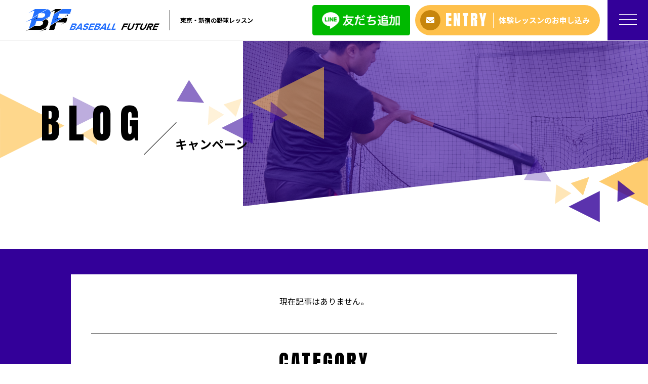

--- FILE ---
content_type: text/html; charset=UTF-8
request_url: https://school.baseball-future.com/category/campaign/
body_size: 6069
content:
<!DOCTYPE html>
<html dir="ltr" lang="ja">
<head>
<meta charset="UTF-8">

<meta name="viewport" content="width=device-width, initial-scale=1 ,user-scalable=0">


<title>キャンペーン | BASEBALL FUTURE</title>

<meta http-equiv="content-language" content="jpn">

<meta name="format-detection" content="telephone=no">

<link rel="shortcut icon" href="https://school.baseball-future.com/wp-content/themes/sg076/img/favicon.png">
<link rel="stylesheet" href="https://school.baseball-future.com/wp-content/themes/sg076/css/reset_min.css">
<link href="https://fonts.googleapis.com/css?family=Anton" rel="stylesheet">
<link href="https://fonts.googleapis.com/css?family=Noto+Sans+JP:400,700&display=swap&subset=japanese" rel="stylesheet">
<link rel="stylesheet" href="https://use.fontawesome.com/releases/v5.6.1/css/all.css" integrity="sha384-gfdkjb5BdAXd+lj+gudLWI+BXq4IuLW5IT+brZEZsLFm++aCMlF1V92rMkPaX4PP" crossorigin="anonymous">
<link rel="stylesheet" href="https://school.baseball-future.com/wp-content/themes/sg076/css/modaal.min.css">
<link rel="stylesheet" href="https://school.baseball-future.com/wp-content/themes/sg076/css/layout.css">
<link rel="stylesheet" href="https://school.baseball-future.com/wp-content/themes/sg076/css/fakeLoader.css">
<link rel="stylesheet" href="https://school.baseball-future.com/wp-content/themes/sg076/css/animate.css">

<!-- All in One SEO Pack 3.2.10 によって Michael Torbert の Semper Fi Web Design[162,195] -->

<meta name="keywords"  content="東京 野球教室,新宿区 野球教室,マンツーマンレッスン 野球,個人レッスン 野球,野球教室 マンツーマン,世田谷区 野球教室," />
<meta name="robots" content="noindex,follow" />

<script type="application/ld+json" class="aioseop-schema">{"@context":"https://schema.org","@graph":[{"@type":"Organization","@id":"https://school.baseball-future.com/#organization","url":"https://school.baseball-future.com/","name":"BASEBALL FUTURE","sameAs":[]},{"@type":"WebSite","@id":"https://school.baseball-future.com/#website","url":"https://school.baseball-future.com/","name":"BASEBALL FUTURE","publisher":{"@id":"https://school.baseball-future.com/#organization"}},{"@type":"CollectionPage","@id":"https://school.baseball-future.com/category/campaign/#collectionpage","url":"https://school.baseball-future.com/category/campaign/","inLanguage":"ja","name":"\u30ad\u30e3\u30f3\u30da\u30fc\u30f3","isPartOf":{"@id":"https://school.baseball-future.com/#website"}}]}</script>
			<script type="text/javascript" >
				window.ga=window.ga||function(){(ga.q=ga.q||[]).push(arguments)};ga.l=+new Date;
				ga('create', 'UA-116204614-2', 'auto');
				// Plugins
				
				ga('send', 'pageview');
			</script>
			<script async src="https://www.google-analytics.com/analytics.js"></script>
			<!-- All in One SEO Pack -->
<link rel='dns-prefetch' href='//s.w.org' />
<link rel='stylesheet'   href='https://school.baseball-future.com/wp-content/plugins/instagram-feed/css/sbi-styles.min.css?ver=2.5.4'  media='all'>
<link rel='stylesheet'   href='https://school.baseball-future.com/wp-includes/css/dist/block-library/style.min.css?ver=5.2.21'  media='all'>
<link rel='stylesheet'   href='https://school.baseball-future.com/wp-content/plugins/add-to-any/addtoany.min.css?ver=1.15'  media='all'>
<script src='https://school.baseball-future.com/wp-includes/js/jquery/jquery.js?ver=1.12.4-wp'></script>
<script src='https://school.baseball-future.com/wp-includes/js/jquery/jquery-migrate.min.js?ver=1.4.1'></script>
<script src='https://school.baseball-future.com/wp-content/plugins/add-to-any/addtoany.min.js?ver=1.1'></script>
<link rel='https://api.w.org/' href='https://school.baseball-future.com/wp-json/' />

<script data-cfasync="false">
window.a2a_config=window.a2a_config||{};a2a_config.callbacks=[];a2a_config.overlays=[];a2a_config.templates={};a2a_localize = {
	Share: "共有",
	Save: "ブックマーク",
	Subscribe: "購読",
	Email: "メール",
	Bookmark: "ブックマーク",
	ShowAll: "すべて表示する",
	ShowLess: "小さく表示する",
	FindServices: "サービスを探す",
	FindAnyServiceToAddTo: "追加するサービスを今すぐ探す",
	PoweredBy: "Powered by",
	ShareViaEmail: "メールでシェアする",
	SubscribeViaEmail: "メールで購読する",
	BookmarkInYourBrowser: "ブラウザにブックマーク",
	BookmarkInstructions: "このページをブックマークするには、 Ctrl+D または \u2318+D を押下。",
	AddToYourFavorites: "お気に入りに追加",
	SendFromWebOrProgram: "任意のメールアドレスまたはメールプログラムから送信",
	EmailProgram: "メールプログラム",
	More: "詳細&#8230;",
	ThanksForSharing: "Thanks for sharing!",
	ThanksForFollowing: "Thanks for following!"
};

(function(d,s,a,b){a=d.createElement(s);b=d.getElementsByTagName(s)[0];a.async=1;a.src="https://static.addtoany.com/menu/page.js";b.parentNode.insertBefore(a,b);})(document,"script");
</script>
</head>
<body id="pgTop" class="archive category category-campaign category-12 pages">
<div id="fakeloader" class="fakeloader"></div>
<script src="https://school.baseball-future.com/wp-content/themes/sg076/js/fakeLoader.min.js"></script>
<script> // ローディング処理
	jQuery('#fakeloader').fakeLoader({
		timeToHide: 600,
		spinner: 'spinner2',
		bgColor: '#330099',
	});
</script>
<header class="siteHeader">

	<div class="siteHeaderInner page">
		<div class="logoWrap">
			<p class="logo">
			<a href="https://school.baseball-future.com/"><img src="https://school.baseball-future.com/wp-content/themes/sg076/img/logo.png" alt="BASEBALL FUTURE" height="45"></a>
			</p>
						<p class="headline">東京・新宿の野球レッスン</p>
					</div>
<div class="wrap_head_btn">
		<p class="entryBtn head_lineWrap pc"><a href="https://line.me/R/ti/p/%40jzt0101h" target="_blank" rel="noopener nofollow"><img src="https://school.baseball-future.com/wp-content/themes/sg076/img/line_add.png" alt="Line友達追加" height="60"></a></p>
		<p class="entryBtn"><a href="https://school.baseball-future.com/contact/"><span class="bgCircle"><i class="fas fa-envelope"></i></span><span class="en">ENTRY</span><span class="txt">体験レッスンのお申し込み</span></a></p>
	</div>

		<p class="hum"><a href="#hum" class="inline"><span class="hamburger-box"><span class="hamburger-inner"></span></span></a></p>
		
		<div id="hum">
			<p><a class="closeBT"><span class="hamburger-box"><span class="hamburger-inner"></span></span></a></p>
			<ul class="humNavi">
<li><a href="https://line.me/R/ti/p/%40jzt0101h" target="_blank" rel="noopener nofollow"><img src="https://school.baseball-future.com/wp-content/themes/sg076/img/line_add.png" alt="Line友達追加" width="150"></a></li>
<li class="navHome"><a href="https://school.baseball-future.com"><span class="en">HOME</span>ホーム</a></li>
<li><a href="https://school.baseball-future.com/about/"><span class="en">ABOUT</span>アバウト</a></li><li><a href="https://school.baseball-future.com/price/"><span class="en">PRICE</span>料金プラン</a></li><li><a href="https://school.baseball-future.com/voice/"><span class="en">VOICE</span>生徒＆保護者の声</a></li><li><a href="https://school.baseball-future.com/faq/"><span class="en">FAQ</span>よくある質問</a></li><li><a href="https://school.baseball-future.com/access/"><span class="en">ACCESS</span>アクセス</a></li><li><a href="https://school.baseball-future.com/blog/"><span class="en">BLOG</span>ブログ</a></li><li><a href="http://baseball-future.com/blog-1/" target="blank" rel="noopener"><span class="en">BLOG</span>過去記事</a></li>
<li><a href="https://school.baseball-future.com/contact/"><span class="en">CONTACT</span>お問い合わせ</a></li><li class="none"><a href="http://baseball-future.com/" target="blank" rel="noopener"><span class="en">PREVIOUS SITE</span>旧サイトはこちら</a></li>
<li class="navPrivacy none" ><a href="https://school.baseball-future.com/privacy/"><span class="en">PRIVACY POLICY</span>プライバシーポリシー</a></li>			</ul>
		</div>
	
	</div>

</header><!--siteHeader-->

<section class="mainVisual">
	<h1 class="pageTtl"><span class="en">BLOG</span><span class="jp">キャンペーン</span></h1>
	<div class="tiltImg">
		<picture>
			<source srcset="https://school.baseball-future.com/wp-content/uploads/2019/10/mv_blog.jpg" media="(min-width: 768px)">
			<img class="reImg" src="https://school.baseball-future.com/wp-content/uploads/2019/10/sp_mv_blog.jpg" alt="" >
		</picture>
<div class="svgWrap">
	<svg class="dia" xmlns="http://www.w3.org/2000/svg" xmlns:xlink="http://www.w3.org/1999/xlink" viewBox="0 0 3200 562">
		<path class="path" d="M3200,950H0l2-388h3198V950z" data-to="M3200,950H0l2-388l3198-362V950z" fill="#ffffff"/>
	</svg>
</div>
	</div>
<!--leftBG-->
<div class="leftBg">
	<div class="svgWrapTri">
		<svg class="leftBgSVG" data-name="leftBg" xmlns="http://www.w3.org/2000/svg" viewBox="0 0 516 322" xml:space="preserve">
			<path data-name="triangle01" class="triangle01" d="M320.5,160.6L0.2,321.2L0,0L320.5,160.6z" fill="#fec04b" fill-opacity="0.8" />
			<path data-name="triangle02" class="triangle02" d="M516,93l-154,77V16L516,93z" fill="#330099" fill-opacity="0.4"/>
			<path data-name="triangle03" class="triangle03" d="M477.2,160.4l5.8,96l-80.2-53L477.2,160.4z" fill="#fec04b" fill-opacity="0.7"/>
		</svg>
	</div>
</div>
<!--//leftBg--><!--centerBG-->
<div class="centerBg">
	<div class="svgWrapTri">
		<svg class="centerBgSVG" data-name="centerBg" xmlns="http://www.w3.org/2000/svg" viewBox="0 0 728 380" xml:space="preserve">
			<path data-name="triC01" class="triC01" d="M372,179l357-179V358Z" fill="#fec04b" fill-opacity="0.56" transform="translate(-0.719)"/>
			<path data-name="triC02" class="triC02" d="M136.178,178.9L0.731,170.919,61.545,65.587Z" fill="#330099" fill-opacity="0.56" transform="translate(-0.719)"/>
			<path data-name="triC03" class="triC03" d="M222,303l154-77V380Z" fill="#330099" fill-opacity="0.56" transform="translate(-0.719)"/>
			<path data-name="triC04" class="triC04" d="M465.4,172.645l84.551,66.115-86.711,41.195Z" fill="#330099" fill-opacity="0.49" transform="translate(-0.719)"/>
			<path data-name="triC05" class="triC05" d="M323.593,156.572l-30.406,91.217-60.811-60.811Z" fill="#fec04b" fill-opacity="0.28" transform="translate(-0.719)"/>
			<path data-name="triC06" class="triC06" d="M154.756,290.239l5.761-95.979,74.478,43Z" fill="#fec04b" fill-opacity="0.21" transform="translate(-0.719)"/>
		</svg>
	</div>
</div>
<!--//centerBG-->
<!--RightBG-->
<div class="rightBg">
	<div class="svgWrapTri">
		<svg class="rightBgSVG" data-name="rightBg" xmlns="http://www.w3.org/2000/svg" viewBox="0 0 614 322" xml:space="preserve">
			<path data-name="triangle04" class="triangle04" d="M371.3,120.5L613.8,0v241L371.3,120.5z" fill="#fec04b" style="opacity:0.8"/>
			<path data-name="triangle05" class="triangle05" d="M464.7,114.1l84.6,66.1l-86.7,41.2L464.7,114.1z" fill="#330099" style="opacity:0.8"/>
			<path data-name="triangle06" class="triangle06" d="M221.3,244.5l154-77v154L221.3,244.5z" fill="#330099" style="opacity:0.8"/>
			<path data-name="triangle07" class="triangle07" d="M322.9,98.1l-30.4,91.2l-60.8-60.8L322.9,98.1z" fill="#fec04b" style="opacity:0.7"/>
			<path data-name="triangle08" class="triangle08" d="M154,231.7l5.8-96l74.5,43L154,231.7z" fill="#fec04b" style="opacity:0.4"/>
			<path data-name="triangle09" class="triangle09" d="M135.4,120.4L0,112.4L60.8,7.1L135.4,120.4z" fill="#330099" style="opacity:0.3"/>
		</svg>
	</div>
</div>
<!--//RightBG-->
</section><!--mainVisual-->

<main id="cnt" class="blogCnt blogListPage">

<section class="cntWrap blog">
	<div class="tiltBox">
		<div class="inner mw1000">
			<div class="blogInner">
				<div class="blogListWrap">
										<div class="contentText">
						<p class="alignC">現在記事はありません。</p>
					</div>
									</div>
				<aside class="subWrap">
	<dl class="categoryDl">
		<dt class="subTtlC"><span class="en">CATEGORY</span><span class="jp">カテゴリ</span></dt>
		<dd>
			<ul>
			<li><a href="https://school.baseball-future.com/category/baseball-future/">BASEBALL FUTURE</a></li><li><a href="https://school.baseball-future.com/category/blog-info/">お知らせ</a></li><li><a href="https://school.baseball-future.com/category/campaign/">キャンペーン</a></li><li><a href="https://school.baseball-future.com/category/%e3%82%b1%e3%82%a2/">ケア</a></li><li><a href="https://school.baseball-future.com/category/%e3%83%87%e3%83%bc%e3%82%bf%e9%87%8e%e7%90%83/">データ野球</a></li><li><a href="https://school.baseball-future.com/category/%e3%83%88%e3%83%ac%e3%83%bc%e3%83%8b%e3%83%b3%e3%82%b0/">トレーニング</a></li><li><a href="https://school.baseball-future.com/category/%e3%83%90%e3%83%83%e3%83%86%e3%82%a3%e3%83%b3%e3%82%b0/">バッティング</a></li><li><a href="https://school.baseball-future.com/category/%e3%83%94%e3%83%83%e3%83%81%e3%83%b3%e3%82%b0/">ピッチング</a></li><li><a href="https://school.baseball-future.com/category/blog/">ブログ</a></li><li><a href="https://school.baseball-future.com/category/%e3%83%97%e3%83%ad%e9%87%8e%e7%90%83/">プロ野球</a></li><li><a href="https://school.baseball-future.com/category/%e3%83%a1%e3%82%b8%e3%83%a3%e3%83%bc%e3%83%aa%e3%83%bc%e3%82%b0/">メジャーリーグ</a></li><li><a href="https://school.baseball-future.com/category/%e3%83%a1%e3%83%b3%e3%82%bf%e3%83%ab/">メンタル</a></li><li><a href="https://school.baseball-future.com/category/%e4%b8%ad%e5%ad%a6%e9%87%8e%e7%90%83/">中学野球</a></li><li><a href="https://school.baseball-future.com/category/%e4%be%9d%e7%94%b0%e5%be%b9%e5%b9%b3/">依田徹平</a></li><li><a href="https://school.baseball-future.com/category/%e5%88%9d%e5%bf%83%e8%80%85/">初心者</a></li><li><a href="https://school.baseball-future.com/category/%e5%a4%a7%e5%ad%a6%e9%87%8e%e7%90%83/">大学野球</a></li><li><a href="https://school.baseball-future.com/category/%e5%ae%88%e5%82%99/">守備</a></li><li><a href="https://school.baseball-future.com/category/%e5%b0%91%e5%b9%b4%e9%87%8e%e7%90%83/">少年野球</a></li><li><a href="https://school.baseball-future.com/category/%e6%8d%95%e6%89%8b/">捕手</a></li><li><a href="https://school.baseball-future.com/category/%e8%b5%b0%e5%a1%81/">走塁</a></li><li><a href="https://school.baseball-future.com/category/%e9%ab%98%e6%a0%a1%e9%87%8e%e7%90%83/">高校野球</a></li>				<li><a href="http://baseball-future.com/blog-1/" target="blank" rel="noopener">過去記事</li>
			</ul>
		</dd>
	</dl>
		<dl>
		<dt class="subTtlC"><span class="en">LATEST</span><span class="jp">最新記事</span></dt>
		<dd>
			<ul class="latest">
						<li>
				<a href="https://school.baseball-future.com/2022/10/02/blog-2022/">
				<time class="bold">2022.10.02</time>
				最新のブログはこちらから				</a>
			</li>
						<li>
				<a href="https://school.baseball-future.com/2020/11/30/blog-11-30/">
				<time class="bold">2020.11.30</time>
				試合に負けたら走る？罰走の意味とは				</a>
			</li>
						<li>
				<a href="https://school.baseball-future.com/2020/11/24/blog-11-24/">
				<time class="bold">2020.11.24</time>
				監督やコーチが選手に求めていること				</a>
			</li>
						<li>
				<a href="https://school.baseball-future.com/2020/11/09/blog-11-7/">
				<time class="bold">2020.11.09</time>
				少年野球の夢・プロ野球選手になるには？〜枝分かれする進路〜				</a>
			</li>
						<li>
				<a href="https://school.baseball-future.com/2020/11/04/blog-11-4/">
				<time class="bold">2020.11.04</time>
				少年野球の夢・プロ野球選手になるには？　投手編				</a>
			</li>
						</ul>
		</dd>
	</dl>
</aside>
			</div><!--blogInner-->
		</div>
<div class="svgWrap">
	<svg class="dia" xmlns="http://www.w3.org/2000/svg" xmlns:xlink="http://www.w3.org/1999/xlink" viewBox="0 0 3200 562">
		<path class="path" d="M3200,950H0l2-388h3198V950z" data-to="M3200,950H0l2-388l3198-362V950z" fill="#ffffff"/>
	</svg>
</div>
	</div>
	<!--RightBG-->
<div class="rightBg">
	<div class="svgWrapTri">
		<svg class="rightBgSVG" data-name="rightBg" xmlns="http://www.w3.org/2000/svg" viewBox="0 0 614 322" xml:space="preserve">
			<path data-name="triangle04" class="triangle04" d="M371.3,120.5L613.8,0v241L371.3,120.5z" fill="#fec04b" style="opacity:0.8"/>
			<path data-name="triangle05" class="triangle05" d="M464.7,114.1l84.6,66.1l-86.7,41.2L464.7,114.1z" fill="#330099" style="opacity:0.8"/>
			<path data-name="triangle06" class="triangle06" d="M221.3,244.5l154-77v154L221.3,244.5z" fill="#330099" style="opacity:0.8"/>
			<path data-name="triangle07" class="triangle07" d="M322.9,98.1l-30.4,91.2l-60.8-60.8L322.9,98.1z" fill="#fec04b" style="opacity:0.7"/>
			<path data-name="triangle08" class="triangle08" d="M154,231.7l5.8-96l74.5,43L154,231.7z" fill="#fec04b" style="opacity:0.4"/>
			<path data-name="triangle09" class="triangle09" d="M135.4,120.4L0,112.4L60.8,7.1L135.4,120.4z" fill="#330099" style="opacity:0.3"/>
		</svg>
	</div>
</div>
<!--//RightBG-->
</section>

<div class="bread">
<p><a href="https://school.baseball-future.com">ホーム </a> &gt; <a href="https://school.baseball-future.com/blog">ブログ</a> &gt; キャンペーン</p>
</div><!--bread-->
</main>


<p id="topBtn"><a href="#pgTop"><i class="fas fa-angle-up"></i></a></p>
<footer id="footer">
  <p class="footLogo"><img src="https://school.baseball-future.com/wp-content/themes/sg076/img/foot_logo.png" width="238"></p>
    <address>〒162-0053<br />
東京都新宿区原町3-7-1 新日本パレス2F</address>
    
    <div class="footBtnWrap">
    <h2 class="subTtlD">体験レッスンの<br class="sp">ご予約・お問い合わせ</h2>
    <p>ご予約はお電話またはお問い合わせフォームより<br class="sp">ご連絡ください</p>
    <ul class="footBtn">
        <li class="tel">
      <h3>お電話でのお問い合わせ</h3>
      <span class="wrap"><a href="tel:090-9967-5536"><span class="bgCircle"><i class="fas fa-lg fa-phone"></i></span><span class="en">090-9967-5536</span></a></span>
      </li>
            <li class="contact">
      <h3>メールでのお問い合わせ</h3>
      <span class="wrap"><a href="https://school.baseball-future.com/contact/" class="btnA"><i class="fas fa-lg fa-envelope"></i><span class="jp">お問い合わせ</span></a></span>
      </li>
        </ul>
  </div>
  
  <div class="infoWrap">
  <ul class="footNav">
  <li><a href="https://line.me/R/ti/p/%40jzt0101h" target="_blank" rel="noopener nofollow"><img src="https://school.baseball-future.com/wp-content/themes/sg076/img/line_add.png" alt="Line友達追加" width="150"></a></li>
<li class="navHome"><a href="https://school.baseball-future.com"><span class="en">HOME</span>ホーム</a></li>
<li><a href="https://school.baseball-future.com/about/"><span class="en">ABOUT</span>アバウト</a></li><li><a href="https://school.baseball-future.com/price/"><span class="en">PRICE</span>料金プラン</a></li><li><a href="https://school.baseball-future.com/voice/"><span class="en">VOICE</span>生徒＆保護者の声</a></li><li><a href="https://school.baseball-future.com/faq/"><span class="en">FAQ</span>よくある質問</a></li><li><a href="https://school.baseball-future.com/access/"><span class="en">ACCESS</span>アクセス</a></li><li><a href="https://school.baseball-future.com/blog/"><span class="en">BLOG</span>ブログ</a></li><li><a href="http://baseball-future.com/blog-1/" target="blank" rel="noopener"><span class="en">BLOG</span>過去記事</a></li>
<li><a href="https://school.baseball-future.com/contact/"><span class="en">CONTACT</span>お問い合わせ</a></li><li class="none"><a href="http://baseball-future.com/" target="blank" rel="noopener"><span class="en">PREVIOUS SITE</span>旧サイトはこちら</a></li>
<li class="navPrivacy none" ><a href="https://school.baseball-future.com/privacy/"><span class="en">PRIVACY POLICY</span>プライバシーポリシー</a></li>  </ul>
  </div><!--infoWrap-->
  <div class="foot_lineWrap modPCenter">
    <a href="https://line.me/R/ti/p/%40jzt0101h" target="_blank" rel="noopener nofollow"><img src="https://school.baseball-future.com/wp-content/themes/sg076/img/line_add.png" alt="Line友達追加" width="200"></a>
  </div>
  <small class="copy">&copy; 2019 BASEBALL FUTURE</small>
</footer>
<!-- Instagram Feed JS -->
<script type="text/javascript">
var sbiajaxurl = "https://school.baseball-future.com/wp-admin/admin-ajax.php";
</script>
<script src='https://school.baseball-future.com/wp-includes/js/wp-embed.min.js?ver=5.2.21'></script>
<script type="text/javascript">
<!--
	var path = 'https://school.baseball-future.com/wp-content/themes/sg076';
-->
</script>
<script src="https://school.baseball-future.com/wp-content/themes/sg076/js/wow.min.js"></script>
<script>
wow = new WOW(
    {
    boxClass: 'wow', // default
    animateClass: 'animated', // default
    offset:0// アニメーションをスタートさせる距離
    }
  );
  wow.init();
</script>
<script>$ = jQuery;</script>
<script src="https://school.baseball-future.com/wp-content/themes/sg076/js/smooth-scroll.js"></script>
<script src="https://school.baseball-future.com/wp-content/themes/sg076/js/modaal.min.js"></script>
<script src="https://school.baseball-future.com/wp-content/themes/sg076/js/jquery.matchHeight.js"></script>
<script src="https://school.baseball-future.com/wp-content/themes/sg076/js/picturefill.min.js"></script>
<script src="https://school.baseball-future.com/wp-content/themes/sg076/js/snap.svg-min.js"></script>
<script src="https://school.baseball-future.com/wp-content/themes/sg076/js/main.js"></script>
</body>
</html>


--- FILE ---
content_type: text/css
request_url: https://school.baseball-future.com/wp-content/themes/sg076/css/layout.css
body_size: 12586
content:
@charset "UTF-8";

/*使用カラー
#330099;
#26004c
#fec04b
#c7850b
#454545;
rgba(28, 28, 28, 0.9);
rgba(51, 0, 153, 1)
*/

/*common*/
* {
	box-sizing: border-box;
}
body {
	font-family: "Noto Sans JP", "游ゴシック体", "Yu Gothic", YuGothic, "ヒラギノ角ゴシック Pro", "Hiragino Kaku Gothic Pro", 'メイリオ', Meiryo, Osaka, "ＭＳ Ｐゴシック", "MS PGothic", sans-serif;
	-webkit-font-smoothing: antialiased;
	-moz-osx-font-smoothing: grayscale;
	font-size: 1.6rem;
	line-break: normal;
	line-height: 1.7;
	color: #000000;
	width: 100%;
	padding-top: 80px;
	overflow-x: hidden;
	min-width: 1000px;
}
.en {
	font-family: 'Anton', "Noto Sans JP", "游ゴシック体", "Yu Gothic", YuGothic, "ヒラギノ角ゴシック Pro", "Hiragino Kaku Gothic Pro", 'メイリオ', Meiryo, Osaka, "ＭＳ Ｐゴシック", "MS PGothic", sans-serif;
	word-break: break-all;
	letter-spacing: 0.1em;
	font-weight: 400;
}
a {
	text-decoration: none;
	color: #000000;
}
.links {
	text-decoration: underline;
}

.ls-005{
	letter-spacing: -0.05rem;
}

.fc-white{
	color: #fff !important;
}

h2.text-stroke_white{
  text-shadow:
    #fff 2px 0px,  #fff -2px 0px,
    #fff 0px -2px, #fff 0px 2px,
    #fff 2px 2px , #fff -2px 2px,
    #fff 2px -2px, #fff -2px -2px,
    #fff 1px 2px,  #fff -1px 2px,
    #fff 1px -2px, #fff -1px -2px,
    #fff 2px 1px,  #fff -2px 1px,
    #fff 2px -1px, #fff -2px -1px;
}

.text-stroke_white{
  text-shadow:
        #fff 1px 1px 0, #fff -1px -1px 0,/*右下、左上*/
        #fff -1px 1px 0, #fff 1px -1px 0,/*右上、左下*/
        #fff 0px 1px 0, #fff  0-1px 0,/*右、左*/
        #fff -1px 0 0, #fff 1px 0 0;/*上、下*/
}


.text-stroke_blue{
	color: #fff;
  text-shadow:
    #330099 2px 0px,  #330099 -2px 0px,
    #330099 0px -2px, #330099 0px 2px,
    #330099 2px 2px , #330099 -2px 2px,
    #330099 2px -2px, #330099 -2px -2px,
    #330099 1px 2px,  #330099 -1px 2px,
    #330099 1px -2px, #330099 -1px -2px,
    #330099 2px 1px,  #330099 -2px 1px,
    #330099 2px -1px, #330099 -2px -1px;
}

.text-stroke_blue .ttlA:before, .text-stroke_blue .ttlA:after, .text-stroke_blue .ttlA span:before, .text-stroke_blue .ttlA span:after{
	background: #fff;
}


.single strong {
		font-weight:bold;
background: -moz-linear-gradient(transparent 50%, #ffcd59 50% );
background: -webkit-linear-gradient(transparent 50%, #ffcd59 50% );
background: -webkit-gradient(linear, 0 0, 0 100%, color-stop(0.5, transparent), color-stop(0.5, #ffcd59));
background: -o-linear-gradient(transparent 50%, #ffcd59 50% );
background: linear-gradient(transparent 50%, #ffcd59 50% ) ;
}


@media screen and (min-width: 769px) {
	.links:hover {
		text-decoration: none;
	}
}
.bold {
	font-weight: bold;
}
img {
	vertical-align: top;
}
.imgWrap .wp-post-image,
.reImg {
	width: 100%;
	height: auto;
}
.wp-post-image,
.reImg02 {
	max-width: 100%;
	height: auto;
}
@media screen and (min-width: 769px) {
	a:hover img {
		opacity: 0.7;
	}
}
.modP {
	margin-bottom: 1em;
}
.modP:last-child {
	margin-bottom: 0;
}
.contentNotice {
	font-size: 13px;
	font-size: 1.3rem;
}
.contentText strong,
.contentNotice strong {
	font-weight: bold;
}
.contentText i,
.contentNotice i {
	font-style: italic;
}
.contentText p,
.contentNotice p {
	margin-bottom: 1em;
}
.contentText p:last-child,
.contentNotice p:last-child {
	margin-bottom: 0;
}
.contentText + .btnA {
	margin-top: 1em;
}

/*header*/
.siteHeader {
	position: fixed;
	top: 0;
	left: 0;
	width: 100%;
	height: 81px;
	z-index: 99;
	background-color: #ffffff;
	border-bottom: 1px solid #eeeeee;
}
.siteHeaderInner {
	position: relative;
	display: -webkit-box;
	display: -ms-flexbox;
	display: flex;
	-webkit-box-pack: space-between;
	-ms-flex-pack: space-between;
	justify-content: space-between;
	-webkit-box-align: center;
	-ms-flex-align: center;
	align-items: center;
	padding: 0 95px 0 0;
}
.siteHeaderInner .logoWrap {
	position: relative;
	display: -webkit-box;
	display: -ms-flexbox;
	display: flex;
	-webkit-box-pack: start;
	-ms-flex-pack: start;
	justify-content: start;
	-webkit-box-align: stretch;
	-ms-flex-align: stretch;
	align-items: stretch;
	padding: 0 0 0 20px;
}
.siteHeaderInner .logo a {
	display: block;
	height: 80px;
	padding: 0 0 0 30px;
	position: relative;
	display: -webkit-box;
	display: -ms-flexbox;
	display: flex;
	-webkit-box-pack: center;
	-ms-flex-pack: center;
	justify-content: center;
	-webkit-box-align: center;
	-ms-flex-align: center;
	align-items: center;
}
.siteHeaderInner .headline {
	font-size: 1.2rem;
	line-height: 1.5;
	font-weight: bold;
	padding: 0 0 0 20px;
	margin: 20px 0 20px 20px;
	border-left: 1px solid #000000;
	display: -webkit-box;
	display: -ms-flexbox;
	display: flex;
	-webkit-box-pack: center;
	-ms-flex-pack: center;
	justify-content: center;
	-webkit-box-align: center;
	-ms-flex-align: center;
	align-items: center;
}
.hum {
	position: absolute;
	right: 0;
	top: 0;
}
.hum a {
	display: block;
	width: 80px;
	height: 80px;
	background: #330099;
	text-align: center;
	position: relative;
}
.hum .hamburger-box {
	display: inline-block;
	width: 35px;
}
.hum .hamburger-inner {
	top: 50%;
	display: block;
	margin-top: -2px
}
.hum .hamburger-inner,
.hum .hamburger-inner:after,
.hum .hamburger-inner:before {
	position: absolute;
	width: 35px;
	height: 1px;
	background-color: #fff
}
.hum .hamburger-inner:after,
.hum .hamburger-inner:before {
	display: block;
	content: ""
}
.hum .hamburger-inner:before {
	top: -10px
}
.hum .hamburger-inner:after {
	bottom: -10px
}
#hum {
	display: none;
}

.modaal-container {
	background-color: rgba(69, 69, 69, 0.5);
}
.modaal-content {
	padding-left: 70%;
	min-height: 100%;
}
.humNavi {
	padding-top: 50px;
}
.humNavi .none {
	display: none;
}
.humNavi .en {
	display: block;
	font-size: 3rem;
	line-height: 1.4;
}
.modaal-content-container {
	background-color: rgba(51, 0, 153, 1);
	min-height: 100vh;
	text-align: center;
}
.humNavi li a {
	color: #fff;
	display: block;
}
@media screen and (min-width: 769px) {
	.humNavi li a:hover .en,
	.humNavi li a:hover {
		opacity: 0.7;
	}
}
.humNavi li {
	margin-bottom: 20px;
}
.closeBT {
	position: fixed;
	right: 0;
	top: 0;
	width: 80px;
	height: 80px;
	display: block;
	cursor: pointer;
	z-index:100;
}
.closeBT .hamburger-box {
	display: inline-block;
	width: 35px;
}
.closeBT .hamburger-inner,
.closeBT .hamburger-inner:after,
.closeBT .hamburger-inner:before {
	position: absolute;
	width: 35px;
	height: 1px;
	background-color: #fff
}
.closeBT .hamburger-inner:after,
.closeBT .hamburger-inner:before {
	display: block;
	content: ""
}
.closeBT .hamburger-inner {
	top: 50%;
	display: block;
	margin-top: -2px;
	transform: rotate(90deg);
	background-color: transparent!important
}
.closeBT .hamburger-inner:before {
	top: 0;
	transform: rotate(-45deg)
}
.closeBT .hamburger-inner:after {
	bottom: 0;
	transform: rotate(45deg)
}
/* .entryBtn, .head_lineWrap {
	display: inline-block;
	margin-left: auto;
} */
/* .head_lineWrap {
	position: absolute;
	right: 440px;
} */
.wrap_head_btn {
	display: flex;
	align-items: center;
}
@media screen and (max-width: 768px) {
	.wrap_head_btn {
		display:none;
	}
}
@media screen and (max-width: 1170px) {
	.head_lineWrap img{
	width: 150px;
	height: auto;
}
}
.entryBtn a {
	display: -webkit-box;
	display: -ms-flexbox;
	display: flex;
	-webkit-box-pack: center;
	-ms-flex-pack: center;
	justify-content: center;
	-webkit-box-align: center;
	-ms-flex-align: center;
	align-items: center;
	background: #fec04b;
	color: #ffffff;
	text-align: center;
	padding: 10px;
	border-radius: 30px;
	transition: background 0.2s linear;
}
.entryBtn.head_lineWrap a {
	background: none;
	padding:none;
}
.entryBtn .bgCircle {
	display: -webkit-box;
	display: -ms-flexbox;
	display: flex;
	-webkit-box-pack: center;
	-ms-flex-pack: center;
	justify-content: center;
	-webkit-box-align: center;
	-ms-flex-align: center;
	align-items: center;
	background: #c7850b;
	color: #fff;
	border-radius: 50%;
	height: 40px;
	width: 40px;
	margin-right: 10px;
	text-align: center;
	transition: background 0.2s linear;
}
@media screen and (min-width: 769px) {
	.entryBtn a:hover {
		background: #c7850b;
		color: #fff;
	}
	.entryBtn a:hover .bgCircle {
		background: #fec04b;
	}
	.entryBtn.head_lineWrap a:hover{
		background: none;
	}
}
.entryBtn .en {
	display: block;
	font-size: 3.0rem;
	line-height: 1;
	padding-right: 10px;
	border-right: 1px solid #ffffff;
	margin-right: 10px;
}
.entryBtn .txt {
	font-size: 1.5rem;
	line-height: 1.2;
	font-weight: bold;
	padding-right: 10px;
}
.mainVisual {
	position: relative;
	padding-bottom: 0;
	margin-bottom: 85px;
}
.mainVisual .tiltImg {
	width: 62.5%;
	position: relative;
	overflow: hidden;
	z-index: 1;
	margin-left: auto;
	background-color: #330099;
}
.mainVisual .tiltImg img {
	opacity: 0.4;
}
.mainVisual .tiltImg .svgWrap {
	position: absolute;
	bottom: 0;
	left: 0;
}
.leftBg {
	position: absolute;
	width: 16vw;
	left: 0;
	bottom: 68%;
	z-index: 5;
}
.centerBg {
	position: absolute;
	width: 22.75vw;
	right: 50%;
	bottom: 84%;
	z-index: 5;
}
.rightBg {
	position: absolute;
	width: 19.18vw;
	height: 10.06vw;
	right: 0;
	bottom: 0;
	z-index: 5;
}
.leftBg .svgWrapTri {
	padding-bottom: 62.4%
}
.centerBg .svgWrapTri {
	padding-bottom: 52.2%;
}
.rightBg .svgWrapTri {
	padding-bottom: 52.44%;
}
.leftBg svg,
.centerBg svg,
.rightBg svg {
	position: absolute;
	top: 0;
	left: 0;
	width: 100%;
	height: 100%;
}
.mainVisual .rightBg {
	bottom: -32px;
}
/*wrap*/
.cntWrap {
	position: relative;
}
.tiltBox {
	background: #330099;
	position: relative;
	margin: 0 0 100px;
}
.tiltBox.bgChange {
	background-color: #fec04b;
}
.svgWrapTri,
.svgWrap {
	position: absolute;
	left: 0;
	bottom: 0;
	width: 100%;
	padding-bottom: 17.5625%;
}
.svgWrapTri {
	bottom: auto;
	top: 0;
}
.svgWrap svg {
	position: absolute;
	top: 0;
	left: 0;
	width: 100%;
	height: 100%;
}
/*
.tiltBox:after {
	content: "";
	position: absolute;
	height: 360px;
	width: 300%;
	background: #ffffff;
	bottom: -360px;
	left: -150%;
	-webkit-transform: rotate(-6deg);
	-ms-transform: rotate(-6deg);
	-o-transform: rotate(-6deg);
	transform: rotate(-6deg);
	z-index: 2;
}*/
.inner {
	width: 100%;
	max-width: 1400px;
	margin: 0 auto;
	position: relative;
	z-index: 5;
}
.inner.center {
	z-index: 10;
}
.tiltBox .inner {
	padding: 100px 0 200px;
}
.bgColor {
	background-color: #ebebeb;
}
.bgColor.inner {
	padding-bottom: 100px;
}
/*ttl*/
.subTtlA {
	position: absolute;
	left: 0;
	top: -40px;
}
.subTtlA .en {
	font-size: 6.0rem;
	line-height: 1.3;
	display: inline-block;
	vertical-align: top;
}
.subTtlA .jp {
	font-size: 1.8rem;
	line-height: 1.3;
	font-weight: bold;
	position: relative;
	display: inline-block;
	vertical-align: top;
	padding: 50px 0 0 55px;
	margin: 0;
}
.subTtlA .jp:before {
	content: "";
	position: absolute;
	height: 90px;
	width: 1px;
	top: 10px;
	left: 30px;
	background: #000000;
	-webkit-transform: rotate(45deg);
	-ms-transform: rotate(45deg);
	-o-transform: rotate(45deg);
	transform: rotate(45deg);
}

.subTtlA.text-stroke_white .jp:before {
	border:2px solid #fff;
}

.subTtlA.text-stroke_blue .jp:before {
	border:2px solid #330099;
	background: #fff;
}

.subTtlB .en {
	font-size: 4.0rem;
	line-height: 1.3;
	display: inline-block;
	vertical-align: top;
}
.subTtlB .min {
	font-size: 1.5rem;
	line-height: 1.3;
	position: relative;
	display: inline-block;
	vertical-align: top;
	padding: 35px 0 0 40px;
	margin: 0;
}
.subTtlB .min:before {
	content: "";
	position: absolute;
	height: 90px;
	width: 1px;
	top: -10px;
	left: 20px;
	background: #000000;
	-webkit-transform: rotate(45deg);
	-ms-transform: rotate(45deg);
	-o-transform: rotate(45deg);
	transform: rotate(45deg);
}

.subTtlB.text-stroke_blue .min:before {
	background: #fff;
	border:2px solid #330099;
}

.subTtlC {
	position: relative;
	top: -35px;
	text-align: center;
}
.subTtlC .en {
	display: block;
	font-size: 6.0rem;
	line-height: 1;
}

.subWrap .subTtlC .en {
	display: block;
	font-size: 4.0rem;
	line-height: 1;
}

@media screen and (max-width: 770px) {
.subWrap .subTtlC .en {
	font-size: 2.4rem;
}

}

.subTtlC .jp {
	display: block;
	font-size: 1.8rem;
	line-height: 1;
	font-weight: bold;
	position: relative;
	margin: 10px 0 0;
}
.subTtlD {
	text-align: center;
	display: block;
	font-weight: bold;
	font-size: 2.4rem;
}
.ttlA {
	font-size: 2.4rem;
	letter-spacing: 0.2em;
	font-weight: bold;
	margin-bottom: 10px;
	position: relative;
}
.ttlA span {
	padding: 10px 10px 5px 15px;
	position: relative;
	display: inline-block;
}
.ttlA:before,
.ttlA:after,
.ttlA span:before,
.ttlA span:after {
	content: "";
	display: block;
	position: absolute;
	background: #000000;
}
.ttlA:before {
	width: 40px;
	height: 1px;
	left: -5px;
	top: 0;
}
.ttlA:after {
	width: 1px;
	height: 40px;
	left: 0;
	top: -5px;
}
.ttlA span:before {
	width: 40px;
	height: 1px;
	right: -5px;
	bottom: 0;
}
.ttlA span:after {
	width: 1px;
	height: 40px;
	right: 0;
	bottom: -5px;
}
.ttlB {
	font-size: 2rem;
	font-weight: bold;
}
.ttlC {
	font-size: 3rem;
	font-weight: bold;
	line-height: 1.2;
	letter-spacing: 0.2em;
}
.ttlD {
	text-align: center;
	line-height: 1.4;
}
.ttlD .en {
	display: block;
	font-size: 4rem;
}
.ttlD .jp {
	position: relative;
	text-align: center;
}
.ttlD .jp:after,
.ttlD .jp:before {
	content: " ";
	width: 40px;
	height: 1px;
	display: inline-block;
	background: rgba(28, 28, 28, 0.9);
	vertical-align: top;
	margin-top: 10px;
}
.ttlD i {
	font-style: normal;
	display: inline-block;
	vertical-align: top;
	padding: 0 10px;
	font-size: 1.6rem;
}
.ttlE {
	font-size: 1.8rem;
	font-weight: bold;
	letter-spacing: 0.1em;
}
.ttlF {
	text-align: center;
	line-height: 1.4;
}
.ttlF .en {
	display: block;
	font-size: 2rem;
}
.ttlF .jp {
	position: relative;
	text-align: center;
}
.pageTtl {
	width: 100%;
	height: 100%;
	left: 0;
	top: 0;
	padding: 0 0 0 80px;
	z-index: 10;
	position: absolute;
	display: -webkit-box;
	display: -ms-flexbox;
	display: flex;
	-webkit-box-pack: flex-start;
	-ms-flex-pack: flex-start;
	justify-content: flex-start;
	-webkit-box-align: center;
	-ms-flex-align: center;
	align-items: center;
}
.pageTtl .en {
	display: inline-block;
	font-size: 8.0rem;
	line-height: 1;
	letter-spacing: 0.2em;
}
.pageTtl .jp {
	font-size: 2.4rem;
	line-height: 1.3;
	font-weight: bold;
	position: relative;
	display: inline-block;
	vertical-align: top;
	padding: 80px 0 0 55px;
	margin: 0;
}
.pageTtl .jp:before {
	content: "";
	position: absolute;
	height: 90px;
	width: 1px;
	top: 40px;
	left: 25px;
	background: #000000;
	-webkit-transform: rotate(45deg);
	-ms-transform: rotate(45deg);
	-o-transform: rotate(45deg);
	transform: rotate(45deg);
}
/*btn*/
.btnA {
	width: 100%;
	max-width: 300px;
	height: 70px;
	border: 1px solid #330099;
	font-size: 2.0rem;
	color: #330099;
	display: -webkit-box;
	display: -ms-flexbox;
	display: flex;
	-webkit-box-pack: center;
	-ms-flex-pack: center;
	justify-content: center;
	-webkit-box-align: center;
	-ms-flex-align: center;
	align-items: center;
	cursor: pointer;
	transition: border 0.2s linear,background 0.2s linear;
}
.btnA.btnAw {
	border: 1px solid #ffffff;
	color: #ffffff;
}
@media screen and (min-width: 769px) {
	.btnA:hover {
		border: 1px solid #330099;
		background-color:#330099;
		color: #ffffff;
	}
	.btnA.btnAw:hover {
		border: 1px solid #ffffff;
		background-color:#ffffff;
		color: #330099;
	}
}
.btnB a {
	width: 150px;
	height: 40px;
	display: block;
	border: 1px solid #fff;
	border-radius: 20px;
	color: #fff;
	text-align: center;
	line-height: 38px;
	font-size: 1.4rem;
	margin-left: auto;
	margin-right: auto;
}
.btnB a:visited {
	color: #fff;
}
@media screen and (min-width: 769px) {
	.btnB a:hover {
		background: #fff;
		color: rgba(28, 28, 28, 0.9);
	}
}

/*txtBox*/
.twoBox {
	display: -webkit-box;
	display: -ms-flexbox;
	display: -webkit-flex;
	display: flex;
	-webkit-box-pack: justify;
	-ms-flex-pack: justify;
	-webkit-justify-content: space-between;
	justify-content: space-between;
	-webkit-align-items: top;
	-ms-flex-align: top;
	align-items: top;
	width: 100%;
}
.twoBox .txtBox {
	width: 54%;
}
.twoBox .imgBox {
	width: 40%;
}
.oneBox {
	padding: 35px;
	width: 100%;
	background-color: #ffffff;
}
.oneBox + .oneBox {
	margin-top: 50px;
}
.oneBox .contentText {
	margin-top: 25px;
	padding: 25px;
	background-color: #eeeeee;
}
.mw1000 {
	width: 100%;
	max-width: 1000px;
	height: auto;
}
.mw1000 .oneBox {
	padding: 50px;
}


/*縦幅固定角丸*/
.eyeCatching {
	border-radius: 50%;
	background: #c7850b;
	color: #ffffff;
	display: block;
	width: 150px;
	height: 150px;
	position: absolute;
	display: -webkit-box;
	display: -ms-flexbox;
	display: -webkit-flex;
	display: flex;
	-webkit-box-pack: justify;
	-ms-flex-pack: justify;
	-webkit-justify-content: center;
	justify-content: center;
	-webkit-align-items: center;
	-ms-flex-align: center;
	align-items: center;
}
/*dl*/
.dlA {
	font-size: 1.6rem;
	width: 100%;
	display: -webkit-box;
	display: -ms-flexbox;
	display: flex;
	-webkit-box-pack: center;
	-ms-flex-pack: center;
	-webkit-justify-content: center;
	justify-content: center;
	-webkit-box-align: center;
	-ms-flex-align: center;
	align-items: center;
	-ms-flex-wrap: wrap;
	flex-wrap: wrap;
}
.dlA dt {
	font-weight: bold;
	font-size: 1.6rem;
	color: #fff;
	background-color: #26004c;
	width: 25%;
	padding: 8px 0;
	margin-top: 5px;
	text-align: center;
}
.bgChange .dlA dt {
	background-color: #c7850b;
}
.dlA dd {
	width: 75%;
	padding: 0 15px;
	margin-top: 5px;
	font-weight: bold;
	font-size: 2.0rem;
	line-height: 1.3;
}
.dlA dt:first-child,
.dlA dt:first-child + dd {
	margin-top: 0;
}
.dlB {
	margin-top: 40px;
	margin-left: auto;
	margin-right: auto;
	width: 100%;
	max-width: 800px;
}
.dlB.title + .dlB {
	margin-top: 0;
}
.w600 {
	margin-left: auto;
	margin-right: auto;
	width: 100%;
	max-width: 800px;
}
.privacyWrap .dlB {
	margin-top: 20px;
}
.dlB dt {
	background: rgba(28, 28, 28, 0.2);
	text-align: center;
	font-weight: bold;
	padding: 10px 0;
}
.dlB dd {
	border-bottom: 1px solid rgba(28, 28, 28, 0.9);
	padding: 10px 0;
	width: 100%;
	display: block;
}
.dlB dd p {
	margin-bottom: 1.5em;
}
.dlB dd p:last-child {
	margin-bottom: 0;
}
.dlB dd .itemName {
	text-align: left;
}
.dlB dd .price {
	text-align: right;
}
.dlB dd small {
	display: block;
}
.dlB li {
	margin-bottom: 15px;
	padding-left: 2em;
	text-indent: -2em;
}
.dlB li li {
	margin: 15px 0 15px 1.5em;
}
.dlB .number {
	font-style: normal;
	font-weight: bold;
	width: 2em;
	white-space: nowrap;
	display: inline-block;
	text-indent: 0;
	vertical-align: top;
}
.dlB .content {
	width: 100%;
	display: inline-block;
	text-indent: 0;
	vertical-align: top;
}
.dlB .one {
	margin-bottom: 15px;
	display: block;
}
.privacy .dlB dd {
	border-bottom: none;
}
.dlC {
	font-size: 1.6rem;
	width: 100%;
	display: -webkit-box;
	display: -ms-flexbox;
	display: flex;
	-webkit-box-pack: center;
	-ms-flex-pack: center;
	-webkit-justify-content: center;
	justify-content: center;
	-webkit-box-align: stretch;
	-ms-flex-align: stretch;
	align-items: stretch;
	-ms-flex-wrap: wrap;
	flex-wrap: wrap;
}
.dlC dt {
	font-weight: bold;
	font-size: 1.6rem;
	color: #fff;
	background-color: #26004c;
	width: 20%;
	padding: 8px 0;
	margin-top: 10px;
	text-align: center;
	display: -webkit-box;
	display: -ms-flexbox;
	display: flex;
	-webkit-box-pack: center;
	-ms-flex-pack: center;
	-webkit-justify-content: center;
	justify-content: center;
	-webkit-box-align: center;
	-ms-flex-align: center;
	align-items: center;
}
.bgChange .dlC dt {
	background-color: #c7850b;
}
.dlC dd {
	width: 80%;
	padding: 8px 15px;
	margin-top: 10px;
	font-size: 1.6rem;
	line-height: 1.3;
	display: -webkit-box;
	display: -ms-flexbox;
	display: flex;
	-webkit-box-pack: flex-start;
	-ms-flex-pack: flex-start;
	-webkit-justify-content: flex-start;
	justify-content: flex-start;
	-webkit-box-align: center;
	-ms-flex-align: center;
	align-items: center;
}
.dlC dt:first-child,
.dlC dt:first-child + dd {
	margin-top: 0;
}

/*threeCnt*/
.threeCnt {
	margin-bottom: 100px;
}
.threeCnt .boxList {
	width: 100%;
	display: -webkit-box;
	display: -ms-flexbox;
	display: -webkit-flex;
	display: flex;
	-webkit-box-pack: justify;
	-ms-flex-pack: justify;
	-webkit-justify-content: center;
	justify-content: center;
	-webkit-align-items: center;
	-ms-flex-align: center;
	align-items: center;
	flex-wrap: wrap;
}
.threeCnt .boxList li {
	width: calc(33.33% - 10px);
	position: relative;
}
.threeCnt .boxList li:first-child {
	margin-right: 15px;
}
.threeCnt .boxList li:last-child {
	margin-left: 15px;
}
.threeCnt .boxList li a {
	width: 100%;
	height: 100%;
	position: absolute;
	top: 0;
	left: 0;
	z-index: 5;
	padding: 20px;
	display: -webkit-box;
	display: -ms-flexbox;
	display: flex;
	-webkit-box-pack: center;
	-ms-flex-pack: center;
	-webkit-justify-content: center;
	justify-content: center;
	-webkit-box-align: center;
	-ms-flex-align: center;
	align-items: center;
}
.threeCnt .boxList li a .btnWrap {
	display: -webkit-box;
	display: -ms-flexbox;
	display: flex;
	-webkit-box-pack: center;
	-ms-flex-pack: center;
	-webkit-justify-content: center;
	justify-content: center;
	-webkit-box-align: center;
	-ms-flex-align: center;
	align-items: center;
	-ms-flex-line-pack: center;
	align-content: center;
	-ms-flex-wrap: wrap;
	flex-wrap: wrap;
	width: 100%;
	height: 100%;
	padding: 20px;
	color: #fff;
	background-color: rgba(51, 0, 153, 0.6);
}
.threeCnt .boxList li a .btnWrap p {
	width: 100%;
	text-align: center;
}
.threeCnt .boxList li a .btnWrap .ttl {
	font-size: 5.0rem;
	line-height: 1;
	letter-spacing: 2px;
}
.threeCnt .boxList li a .btnWrap .small {
	font-size: 1.8rem;
	font-weight: bold;
}
.threeCnt .boxList li a .btnWrap .btnA {
	margin-top: 40px;
}
/*fourCnt*/
.fourCnt .boxList {
	width: 100%;
	display: -webkit-box;
	display: -ms-flexbox;
	display: -webkit-flex;
	display: flex;
	-webkit-box-pack: justify;
	-ms-flex-pack: justify;
	-webkit-justify-content: space-between;
	justify-content: space-between;
	-webkit-align-items: flex-start;
	-ms-flex-align: flex-start;
	align-items: flex-start;
	-ms-flex-wrap: wrap;
		flex-wrap: wrap;
}
.fourCnt .boxList li {
	width: 23%;
}
.cnt_about .fourCnt .boxList li {
	width: 31%;
}
.fourCnt .boxList::before{
	content:"";
	display: block;
	width:23%;
	order:1;
}
.fourCnt .boxList::after{
	content:"";
	display: block;
	width:23%;
}
.fourCnt .box {
	position: relative;
}
.fourCnt .box figcaption {
	position: absolute;
	width: 100%;
	left: -10px;
	top: -10px;
}
.fourCnt .boxList + .btnA {
	margin-top: 50px;
}
/* index */
.home .mainVisual {
	position: relative;
	padding-bottom: 75px;
	margin-bottom: 120px;
}
.home .mainVisual .tiltImg {
	background: transparent;
	width: 100%;
}
.home .mainVisual .tiltImg img {
	opacity: 1;
}
.home .mainVisual .lead {
	position: absolute;
	display: block;
	width: 100%;
	bottom: 0;
	z-index: 10;
	text-align: center;
}
.home .mainVisual .lead .leadText.jpn {
	font-size: 5.0rem;
	line-height: 1.4;
	font-weight: bold;
	letter-spacing: 0.1em;

    color: #fff;
    text-shadow: #330099 2px 0px, #330099 -2px 0px, #330099 0px -2px, #330099 0px 2px, #330099 2px 2px, #330099 -2px 2px, #330099 2px -2px, #330099 -2px -2px, #330099 1px 2px, #330099 -1px 2px, #330099 1px -2px, #330099 -1px -2px, #330099 2px 1px, #330099 -2px 1px, #330099 2px -1px, #330099 -2px -1px;
}

@media screen and (min-width: 1500px) {
	.home .mainVisual .lead .leadText.jpn {
	font-size: 3vw;
}
}

.home .mainVisual .lead .leadText.en {
	font-size: 2.0rem;
	line-height: 1.5;
	letter-spacing: 0.1em;
	color: #330099;
	margin: 5px 0 0;
}
.home .mainVisual .entryBtn {
	margin-top: 30px;
}
.home .mainVisual .leftBg {
	position: absolute;
	width: 16.125vw;
	left: 0;
	bottom: 180px;
	z-index: 5;
}
.home .mainVisual .rightBg {
	position: absolute;
	width: 19vw;
	height: 9.9636vw;
	right: 0;
	bottom: 100px;
	z-index: 5;
}
.message,
.feature {
		position: relative;
}
.message .tiltBox .inner {
	padding-bottom: 100px;
}
.message .rightBg {
	right: 0;
	bottom: 0;
}
.message .imgBox {
	position: relative;
	top: -150px;
}
.message .imgBox .img:first-child{
	width: 60%;
}
.message .imgBox .img:last-child{
	position: absolute;
	width: 60%;
	right: 0;
	margin-top: -50px;
}
.ba {
	position: relative;
}
.ba .rightBg {
	right: 0;
	bottom: auto;
	top: -350px;
	padding-bottom: 400px;
}
.ba .tiltBox {
	margin-bottom: 0;
}
.ba .tiltBox .inner {
	padding-top: 100px;
}
.baItem{
	display: -webkit-box;
	display: -ms-flexbox;
	display: flex;
	-webkit-box-pack: justify;
	-ms-flex-pack: justify;
	-webkit-justify-content: space-between;
	justify-content: space-between;
	-webkit-box-align: stretch;
	-ms-flex-align: stretch;
	align-items: stretch;
}
.baItem + .baItem {
	margin-top: 90px;
}
.baName {
	width: 21.5%;
	border: 1px solid #000000;
	display: -webkit-box;
	display: -ms-flexbox;
	display: flex;
	-webkit-box-pack: center;
	-ms-flex-pack: center;
	-webkit-justify-content: center;
	justify-content: center;
	-webkit-box-align: center;
	-ms-flex-align: center;
	align-items: center;
	-ms-flex-line-pack: center;
	align-content: center;
	-ms-flex-wrap: wrap;
	flex-wrap: wrap;
}
.baName h3 {
	font-size: 3.0rem;
	font-weight: bold;
	letter-spacing: 2px;
	width: 100%;
	text-align: center;
}
.baName span {
	font-size: 1.8rem;
}
.option{
	font-size: 2.0rem;
	font-weight: bold;
	width: 100%;
	text-align: center;
}
.baImage {
	width: 41.7%;
	position:relative;
	display: -webkit-box;
	display: -ms-flexbox;
	display: flex;
	-webkit-box-pack: center;
	-ms-flex-pack: center;
	-webkit-justify-content: center;
	justify-content: center;
	-webkit-box-align: center;
	-ms-flex-align: center;
	align-items: center;
}
.baImage figure {
	width: 50%;
	position: relative;
}
.ba .eyeCatching {
	font-weight: bold;
	position: absolute;
	left: -20px;
	top: -40px;
	z-index: 5;
	display: -webkit-box;
	display: -ms-flexbox;
	display: flex;
	-webkit-box-pack: center;
	-ms-flex-pack: center;
	-webkit-justify-content: center;
	justify-content: center;
	-webkit-box-align: center;
	-ms-flex-align: center;
	align-items: center;
	-ms-flex-line-pack: center;
	align-content: center;
	-ms-flex-wrap: wrap;
	flex-wrap: wrap;
}
.ttl{
	width: 100%;
	display: block;
	text-align: center;
	font-size: 2.0rem;
}
.stats ,
.res {
	width: 100%;
	display: block;
	text-align: center;
}
.stats.en{
	font-size: 3.5rem;
	line-height: 1.2;
}
.stats.en span {
	font-size: 2.0rem;
}
.baImage figcaption {
	font-size: 3.0rem;
	line-height: 1;
	font-weight: normal;
	color: #ffffff;
	display: block;
	width: 100%;
	text-align: center;
	position: absolute;
	left: 0;
	bottom: 20px;
}
.res.en{
	font-size: 2.0rem;
}
.baResult{
	width: 34.3%;
	display: -webkit-box;
	display: -ms-flexbox;
	display: flex;
	-webkit-box-pack: center;
	-ms-flex-pack: center;
	justify-content: center;
	-webkit-box-align: stretch;
	-ms-flex-align: stretch;
	align-items: stretch;
	-webkit-box-orient: vertical;
	-webkit-box-direction: normal;
	-ms-flex-direction: column;
	flex-direction: column;

}
.ba .dlA{
	width: 100%;
	max-width:100%;
	-webkit-box-flex: 1;
	-ms-flex-positive: 1;
	flex-grow: 1;
	padding-top: 5px;
	padding-bottom: 5px;
	display: -webkit-box;
	display: -ms-flexbox;
	display: flex;
	-webkit-box-pack: center;
	-ms-flex-pack: center;
	-webkit-justify-content: center;
	justify-content: center;
	-webkit-box-align: center;
	-ms-flex-align: center;
	align-items: center;
	-ms-flex-line-pack: center;
	align-content: center;
	-ms-flex-wrap: wrap;
	flex-wrap: wrap;
}
.baMessage{
	width: 100%;
	max-width:100%;
	-webkit-box-flex: 1;
	-ms-flex-positive: 1;
	flex-grow: 1;
	border: 1px solid #000000;
	padding: 10px 25px;
	font-size: 1.4rem;
	display: -webkit-box;
	display: -ms-flexbox;
	display: flex;
	-webkit-box-pack: flex-start;
	-ms-flex-pack: flex-start;
	-webkit-justify-content: flex-start;
	justify-content: flex-start;
	-webkit-box-align: center;
	-ms-flex-align: center;
	align-items: center;
	-ms-flex-line-pack: center;
	align-content: center;
	-ms-flex-wrap: wrap;
	flex-wrap: wrap;
}
.baMessage p + p {
	margin-top: 1.5em;
}
.baMessage > * {
	width: 100%;
}
.small{
	font-size: 1.2rem;
}
.slashBtn {
	margin-top: -45px;
	margin-bottom: 50px;
	position: relative;
}
.slashBtn .rightBg {
	right: 0;
	bottom: auto;
	top: -74px;
}
.slashBtn li {
	width: 50%;
	position: relative;
}
.slashBtn li:last-child {
	margin-top: 50px;
}
.slashBtn li .bgWrap {
	position: relative;
	left: 0;
	bottom: 0;
	width: 100%;
	padding-top: 67.2%;
	z-index: 1;
}
.slashBtn li .bgWrap svg {
	position: absolute;
	top: 0;
	left: 0;
	width: 100%;
	height: 100%;
}
.slashBtn li a {
	width: 100%;
	height: 100%;
	position: absolute;
	top: 0;
	left: 0;
	z-index: 5;
	padding: 105px 120px 50px;
	display: -webkit-box;
	display: -ms-flexbox;
	display: flex;
	-webkit-box-pack: center;
	-ms-flex-pack: center;
	-webkit-justify-content: center;
	justify-content: center;
	-webkit-box-align: center;
	-ms-flex-align: center;
	align-items: center;
}
.slashBtn li a .btnWrap {
	display: -webkit-box;
	display: -ms-flexbox;
	display: flex;
	-webkit-box-pack: center;
	-ms-flex-pack: center;
	-webkit-justify-content: center;
	justify-content: center;
	-webkit-box-align: center;
	-ms-flex-align: center;
	align-items: center;
	-ms-flex-line-pack: center;
	align-content: center;
	-ms-flex-wrap: wrap;
	flex-wrap: wrap;
	width: 100%;
	height: 100%;
	color: #fff;
	background-color: rgba(51, 0, 153, 0.6);
}
.slashBtn li a .btnWrap p {
	width: 100%;
	text-align: center;
}
.slashBtn li a .btnWrap .ttl {
	font-size: 5.0rem;
	line-height: 1;
	letter-spacing: 2px;
}
.slashBtn li a .btnWrap .small {
	font-size: 1.8rem;
	font-weight: bold;
}
.slashBtn li a .btnWrap .btnA {
	margin-top: 40px;
	cursor: pointer;
	transition: border 0.2s linear,background 0.2s linear;
}
/*feedWrap*/
.feedWrap {
	width: 100%;
	max-width: 1080px;
	margin: 0 auto 100px;
}
.gallery:last-child .feedWrap {
	margin-bottom: 0;
}
.feedWrap #sb_instagram #sbi_images {
	text-align: center;
}
.feedWrap #sb_instagram #sbi_load {
	font-family: 'Anton', "Noto Sans JP", "游ゴシック体", "Yu Gothic", YuGothic, "ヒラギノ角ゴシック Pro", "Hiragino Kaku Gothic Pro", 'メイリオ', Meiryo, Osaka, "ＭＳ Ｐゴシック", "MS PGothic", sans-serif;
	word-break: break-all;
	letter-spacing: 0.1em;
	font-weight: 400;
	margin-top: 30px;
}
.feedWrap #sb_instagram #sbi_load .sbi_follow_btn {
	width: 100%;
	max-width: 300px;
}
.feedWrap #sb_instagram #sbi_load .sbi_follow_btn a {
	width: 100%;
	height: 70px;
	border: 1px solid #330099;
	font-size: 2.0rem;
	line-height: 1.2;
	color: #330099;
	display: -webkit-box;
	display: -ms-flexbox;
	display: flex;
	-webkit-box-pack: center;
	-ms-flex-pack: center;
	justify-content: center;
	-webkit-box-align: center;
	-ms-flex-align: center;
	align-items: center;
	cursor: pointer;
	transition: border 0.2s linear,background 0.2s linear;
	padding: 0;
	margin: 0 auto;
	border-radius: 0;
	background-color: transparent;
	text-align: center;
	box-shadow: none;
}
.feedWrap #sb_instagram svg:not(:root).svg-inline--fa {
	height: 2em;
}
@media screen and (min-width: 769px) {
	.feedWrap #sb_instagram #sbi_load .sbi_follow_btn a:hover {
		background:#330099;
		color: #ffffff;
	}
}
/* about */
.facilityList li.listoff {
	display: none;
}
.facility .boxList li {
	margin-top: 30px;
}
.facility .boxList li:nth-child(1) ,
.facility .boxList li:nth-child(2) ,
.facility .boxList li:nth-child(3) ,
.facility .boxList li:nth-child(4) {
	margin-top: 0;
}
.facilityBtn[data-flag="open"] span:first-child ,
.facilityBtn[data-flag="close"] span:last-child {
	display: none;
}
.facilityBtn[data-flag="open"] span:last-child ,
.facilityBtn[data-flag="close"] span:first-child {
	display: inline;
}
.staff .tiltBox.bgChange .inner {
	padding-top: 0;
}
.staffBox {
	display: -webkit-box;
	display: -ms-flexbox;
	display: -webkit-flex;
	display: flex;
	-webkit-box-pack: justify;
	-ms-flex-pack: justify;
	-webkit-justify-content: space-between;
	justify-content: space-between;
	-webkit-align-items: center;
	-ms-flex-align: center;
	align-items: center;
	width: 100%;
	padding: 20px;
	background-color: rgba(255,255,255,0.8)
}
.staffBox + .staffBox {
	margin-top: 30px;
}
.staffBox .imgBox {
	width: 52%;
}
.staffBox .txtBox {
	width: 45%;
}
.staffBox .label {
	padding: 2px;
	display: inline;
	font-size: 1.4rem;
	line-height: 1.2;
	letter-spacing: 0;
	background-color: #26004c;
	color: #ffffff;
}
.bgChange .staffBox .label {
	padding: 5px;
	background-color: #000;
	line-height:3;
}

@media screen and (max-width: 770px) {
	.bgChange .staffBox .label {
	padding: 5px;
	line-height:1.4;
	font-size:1.3rem;
}
}

.staffBox .label + h3 {
	margin-top: 5px;
}
.staffBox .ruby {
	font-size: 2.0rem;
	letter-spacing: 0.1em;
}
.staffBox .contentText {
	margin-top: 30px;
}
/*price*/
.priceBox {
	display: -webkit-box;
	display: -ms-flexbox;
	display: -webkit-flex;
	display: flex;
	-webkit-box-pack: justify;
	-ms-flex-pack: justify;
	-webkit-justify-content: space-between;
	justify-content: space-between;
	-webkit-align-items: flex-start;
	-ms-flex-align: flex-start;
	align-items: flex-start;
	width: 100%;
}
.priceBox + .priceBox {
	margin-top: 50px;
}
.priceBox .imgBox {
	width: 38%;
}
.priceBox .txtBox {
	width: 58%;
}
.priceBox .contentText {
	margin-top: 30px;
}

.priceBox .contentNotice {
	margin-top:15px;
}

.priceBox .dlA {
	margin-top: 30px;
	-webkit-box-align: flex-start;
	-ms-flex-align: flex-start;
	align-items: flex-start;
}
.priceBox .dlA dt {
	width: 25%;
}
.priceBox .dlA dd {
	width: 75%;
	padding: 8px 15px;
}
/*access*/
.access .tiltBox .inner {
	padding-top: 50px;
}
.dlC + .ggmapSize ,
.ggmapSize + .dlC {
	margin-top: 30px;
}
/*bloglist*/
.blog .tiltBox .inner {
	padding-top: 50px;
}
.blogInner {
	padding: 40px 40px 60px 40px;
	background-color: #ffffff;
}
.blogList {
	margin: 0 auto 50px;
	border-top: 1px solid rgba(28, 28, 28, 0.9);
}
.blogList li {
	border-bottom: 1px solid rgba(28, 28, 28, 0.9);
}
.blogList li a {
	position: relative;
	display: block;
	padding: 15px 15px 15px 0;
}
.blogList li a:after {
	content: "";
	position: absolute;
	width: 18px;
	height: 21px;
	right: 25px;
	top: 50%;
	margin: -10px 0 0;
	z-index: 5;
	background: url(../img/arrow_01.png) no-repeat 0 0;
	background-size: cover;
}
@media screen and (min-width: 769px) {
	.blogList li a:hover {
		background: #e3e3e3;
	}
	.blogList li a:hover img {
		opacity: 1;
	}
}
.blogList .imgWrap {
	width: 20%;
}
.blogList figcaption {
	padding-left: 30px;
	width: 80%;
}
.blogList .date {
	width: 100%;
	color: #330099;
	font-size: 1.5rem;
}
.blogList .title {
	font-size: 1.6rem;
	font-weight: bold;
}
.blogList .txtWrap {
	display: -webkit-box;
	display: -ms-flexbox;
	display: -webkit-flex;
	display: flex;
	-webkit-box-pack: justify;
	-ms-flex-pack: justify;
	-webkit-justify-content: flex-start;
	justify-content: flex-start;
	-webkit-align-items: center;
	-ms-flex-align: center;
	align-items: center;
	-ms-flex-line-pack: center;
	align-content: center;
	-ms-flex-wrap: wrap;
	flex-wrap: wrap;
}
.snsWrap {
	padding: 30px;
	background: #f2f2f2;
	margin-top: 40px;
	text-align: center;
}

.snsWrap  .ttlF .en {
	font-size:4rem;
}

.snsWrap  .ttlF {
	margin-bottom:1em;
}

.blogArticleList {
	border-top: 1px solid #ddd;
}
.blogArticleList li {
	border-bottom: 1px solid #ddd;
	display: -webkit-box;
	display: -ms-flexbox;
	display: -webkit-flex;
	display: flex;
	-webkit-box-pack: justify;
	-ms-flex-pack: justify;
	-webkit-justify-content: start;
	justify-content: start;
	-webkit-align-items: center;
	-ms-flex-align: center;
	align-items: center;
}
.blogArticleList li .imgWrap {
	width: 200px;
}
.blogArticleList li .ttlWrap {
	width: 100%;
	flex: 1;
	padding-left: 30px;
}
.blogArticleList li .category a {
	color: #330099;
	font-weight: bold;
}
@media screen and (min-width: 769px) {
	.blogArticleList li .category a:hover {
		text-decoration: underline;
	}
}
.blogArticleList time:after {
	content: "|";
	display: inline-block;
	padding: 0 10px;
}
.blogArticleList .blogTtl {
	font-weight: bold;
}
@media screen and (min-width: 769px) {
	.blogArticleList .blogTtl a:hover {
		text-decoration: underline;
	}
}

/*ページャー*/

.pagination {
	margin-top: 40px;
}
.pagination .page-of {
	display: none;
}
.pagination-box {
	text-align: center;
	font-size: 1.4rem;
}
.pagination-box span {
	display: inline-block;
	width: 50px;
	height: 50px;
	line-height: 50px;
	margin-right: 10px;
	background: #330099;
	color: #fff;
}
.pagination-box span:last-child {
	margin-right: 0;
}
.pagination-box span.current {
	background: #330099;
}
.pagination-box span.link {
	background: none;
}
.pagination-box a {
	display: inline-block;
	width: 50px;
	height: 50px;
	line-height: 50px;
	text-decoration: none;
	background: #fff;
	color: rgba(28, 28, 28, 0.9);
}
@media screen and (min-width: 769px) {
	.pagination-box a:hover {
		background: #330099;
		color: #fff;
	}
	.pagination-box span.link:hover {
		background: #330099;
		color: #fff;
	}
	.pagination-box span.link:hover a {
		color: #fff;
	}
}

/*bread*/
.bread {
	border-top: 1px solid rgba(28, 28, 28, 0.9);
	padding: 15px 5%;
}
@media screen and (min-width: 769px) {
	.bread a:hover {
		text-decoration: underline;
	}
}
/*footer*/
/*pgtop*/
#topBtn {
	position: fixed;
	bottom: 2vh;
	right: 10px;
	display: none;
	z-index: 99;
}
#topBtn a {
	display: block;
	width: 40px;
	height: 40px;
	color: #fff;
	line-height: 40px;
	font-size: 2rem;
	background: #330099;
	border: 1px solid rgba(255, 255, 255, 0.8);
	text-align: center;
}
#footer {
	border-top: 1px solid rgba(28, 28, 28, 0.9);
	padding: 50px 0 0;
}
.home #footer {
	margin-top: 100px;
}
.footLogo {
	text-align: center;
	margin-bottom: 20px;
}
address {
	text-align: center;
}
.footBtnWrap {
	margin-top: 50px;
	border-top: 1px solid rgba(28, 28, 28, 0.9);
	padding: 50px 0 0;
}
.subTtlD + p {
	text-align: center;
	font-size: 1.4rem;
}
.footBtn {
	width: 100%;
	max-width: 1000px;
	background-color: #eeeeee;
	margin: 30px auto 0;
	padding: 20px;
	text-align: center;
	display: -webkit-box;
	display: -ms-flexbox;
	display: flex;
	-webkit-box-pack: center;
	-ms-flex-pack: center;
	justify-content: center;
	-webkit-box-align: center;
	-ms-flex-align: center;
	align-items: center;
}
.footBtn:first-child {
	margin-top: 0;
}
.footBtnWrap li {
	width: calc(50% - 10px);
	font-size: 1.4rem;
}
.footBtnWrap li:first-child {
	margin-right: auto;
}
.footBtnWrap li:last-child {
	margin-left: auto;
}
.footBtnWrap li h3 {
	color: #ffffff;
	background-color: #330099;
	font-size: 1.4rem;
	line-height: 1.5;
	padding: 1px;
}
.footBtnWrap li .wrap {
	display: -webkit-box;
	display: -ms-flexbox;
	display: flex;
	-webkit-box-pack: center;
	-ms-flex-pack: center;
	justify-content: center;
	-webkit-box-align: stretch;
	-ms-flex-align: stretch;
	align-items: stretch;
	width: 100%;
	margin: 20px auto 0;
}
.footBtnWrap li .wrap a {
	display: -webkit-box;
	display: -ms-flexbox;
	display: flex;
	-webkit-box-pack: center;
	-ms-flex-pack: center;
	justify-content: center;
	-webkit-box-align: center;
	-ms-flex-align: center;
	align-items: center;
	width: 100%;
	height: 70px;
	padding: 0;
	cursor: pointer;
}
.footBtnWrap .bgCircle {
	display: -webkit-box;
	display: -ms-flexbox;
	display: flex;
	-webkit-box-pack: center;
	-ms-flex-pack: center;
	justify-content: center;
	-webkit-box-align: center;
	-ms-flex-align: center;
	align-items: center;
	background: #330099;
	border-radius: 50%;
	height: 50px;
	width: 50px;
	color: #fff;
	font-size: 1.6rem;
}
.tel .en {
	font-size: 3rem;
	display: block;
	line-height: 1;
	color: #333333;
	margin-left: 20px;
}
.contact .jp {
	font-weight: bold;
	line-height: 1;
	margin-left: 10px;
}
.contact a {
	background: #ffffff;
}
@media screen and (min-width: 769px) {
	.contact a:hover {
		background: #330099;
		color: #fff;
	}
}
.infoWrap {
	margin: 50px auto 0;
	border-top: 1px solid rgba(28, 28, 28, 0.9);
	padding: 30px 0 0;
}
.footNav {
	font-size: 0;
	text-align: center;
	margin: 20px 0 0;
}
.footNav li {
	display: inline-block;
	margin-right: 15px;
	font-size: 1.4rem;
}
.footNav li .en {
	display: none;
}
.footNav li:first-child {
	display: none;
}
.foot_lineWrap {
	margin-top: 30px;
}
@media screen and (max-width: 770px){
	.foot_lineWrap {
	margin-top: 25px;
}
}
@media screen and (min-width: 769px) {
	.footNav li a:hover {
		text-decoration: underline;
	}
}
.footNav li:last-child {
	margin-right: 0;
}
.copy {
	text-align: center;
	padding: 20px 0 25px;
	display: block;
}
/*****form*******/

.formWrapOuter {
	padding: 0 0 100px;
}
.formWrapOuter .ttlC {
	text-align: center;
}
.modPCenter {
	text-align: center;
	margin-bottom: 1em;
}
.formWrap {
	background: #fff;
	width: 100%;
	max-width: 800px;
	margin: 40px auto 0;
	padding: 50px 0;
}
.formWrap dl {
	width: 600px;
	margin: 0 auto;
}
.formWrap dt {
	font-size: 1.6rem;
	font-weight: bold;
}
.formWrap dd {
	margin: 15px 0 30px 0;
	word-break:break-all;
}
.formWrap .required {
	background: #330099;
	font-size: 1.2rem;
	color: #fff;
	font-weight: normal;
	height: 25px;
	line-height: 25px;
	display: inline-block;
	padding: 0 15px;
	margin-right: 10px;
	position: relative;
	top: -2px;
}
.formWrap .any {
	background: #999;
	font-size: 1.2rem;
	color: #fff;
	font-weight: normal;
	height: 25px;
	line-height: 25px;
	display: inline-block;
	padding: 0 15px;
	margin-right: 10px;
	position: relative;
	top: -2px;
}
.formWrap textarea,
.formWrap input[type="email"],
.formWrap input[type="text"] {
	border: 1px solid #ddd;
	background: #fff;
	height: 40px;
	padding-left: 15px;
	width: 100%;
}
.formWrap textarea {
	height: 196px;
	vertical-align: top;
}
.formWrap .formBtn {
	width: 100%;
	max-width: 300px;
	height: 70px;
	margin: 0 auto;
	font-size: 2.0rem;
	border: 1px solid #330099;
	color: #330099;
	display: -webkit-box;
	display: -ms-flexbox;
	display: flex;
	-webkit-box-pack: center;
	-ms-flex-pack: center;
	justify-content: center;
	-webkit-box-align: center;
	-ms-flex-align: center;
	align-items: center;
	cursor: pointer;
	transition: border 0.2s linear,background 0.2s linear;
}
.formWrap .formBtn + .formBtn {
	margin: 30px auto 0;
	border: 1px solid #cccccc;
	color: #cccccc;
}
@media screen and (min-width: 769px) {
	.formWrap .formBtn:hover {
		border: 1px solid #330099;
		background-color:#330099;
		color: #ffffff;
	}
	.formWrap .formBtn + .formBtn:hover {
		border: 1px solid #dddddd;
		background-color:#dddddd;
		color: #ffffff;
	}
}
.backBtn {
	margin-top: 30px !important;
}
.prWrap .privacy {
	height: 180px;
	overflow-y: auto;
	padding: 20px;
	border: 4px solid #ddd;
	font-size: 1.4rem;
	width: 600px;
	margin: 0 auto 40px auto;
}
.privacy .dlB {
	width: 100%;
}
.privacy .dlB i {
	font-style: normal;
}
.agreeBox {
	margin: 0 auto 30px auto;
	text-align: center;
}
.formElement {
	padding: 150px 0
}
.mwform-radio-field-text {
	cursor: pointer;
}
.mwform-checkbox-field label,
.mwform-radio-field label {
	white-space: nowrap;
}
.mw_wp_form .horizontal-item + .horizontal-item {
	margin-left: auto !important;
	margin-right: 10px !important;
}
dl.formWrapDl select.date,
.formWrap input[type="text"].hasDatepicker {
	width: auto;
}
.formWrap textarea {
	padding: 20px;
}
.formWrap textarea,
.formWrap input {
	border-radius: 0;
	box-shadow: none;
	-webkit-appearance: none;
}
.formWrap select {
	border: 1px solid #ddd;
	height: 30px;
}
input[type="radio"] {
	position: relative;
	-moz-appearance: button;
	-webkit-appearance: button;
	appearance: button;
	-webkit-box-sizing: border-box;
	box-sizing: border-box;
	width: 24px;
	height: 24px;
	content: "";
	background-color: #FFFFFF;
	border: 1px solid #999999;
	-webkit-border-radius: 24px;
	border-radius: 24px;
	vertical-align: middle;
	cursor: pointer;
}
input[type="radio"]:checked {
	background-image: radial-gradient(circle at 50% 50%, #454545 40%, transparent 50%);
}
input[type="radio"]:checked:after {
	display: block;
	position: absolute;
	top: 5px;
	left: 5px;
	content: "";
	width: 12px;
	height: 12px;
	background: #454545;
	-webkit-border-radius: 12px;
	border-radius: 12px;
}
input[type=checkbox] {
	display: none;
}
.mwform-checkbox-field-text {
	box-sizing: border-box;
	position: relative;
	display: inline-block;
	vertical-align: middle;
	cursor: pointer;
	padding: 0 0 0 24px;
}
.mwform-checkbox-field-text:after {
	position: absolute;
	top: 50%;
	left: 6px;
	display: block;
	margin-top: -7px;
	width: 5px;
	height: 9px;
	border-right: 3px solid #454545;
	border-bottom: 3px solid #454545;
	content: '';
	opacity: 0;
	-webkit-transform: rotate(45deg);
	-ms-transform: rotate(45deg);
	transform: rotate(45deg);
}
.mwform-checkbox-field-text:before {
	position: absolute;
	top: 50%;
	left: 0;
	display: block;
	margin-top: -9px;
	width: 18px;
	height: 18px;
	border: 1px solid #999999;
	background-color: #fff;
	content: '';
}
input[type=checkbox]:checked + .mwform-checkbox-field-text:after {
	opacity: 1;
}
.mw_wp_form .formWrap .horizontal-item {
	margin-left: 0;
	margin-right: 10px;
}
.mw_wp_form .formWrap .horizontal-item + .horizontal-item {
	margin-left: 0;
}
.mw_wp_form_input .formMessage01,
.mw_wp_form_confirm .formMessage02 {
	display: block;
	color: rgba(28, 28, 28, 0.9);
}
.mw_wp_form_confirm .formMessage01,
.mw_wp_form_input .formMessage02 {
	display: none;
}
/*map*/
.ggmapSize {
	width: 100%;
	margin: 0 auto;
}
.ggmap {
	position: relative;
	padding-bottom: 56.25%;
	padding-top: 30px;
	height: 0;
	overflow: hidden;
}
.ggmap iframe,
.ggmap object,
.ggmap embed {
	position: absolute;
	top: 0;
	left: 0;
	width: 100%;
	height: 100%;
}
/*汎用*/

.alignC {
	text-align: center;
}
.ma {
	margin-left: auto;
	margin-right: auto;
}

/*margin*/

.mt20 {
	margin-top: 20px;
}
.mb10 {
	margin-bottom: 10px;
}
.mb15 {
	margin-bottom: 15px;
}
.mb20 {
	margin-bottom: 20px;
}
.mb30 {
	margin-bottom: 30px;
}
.mb40 {
	margin-bottom: 40px;
}
.mb50 {
	margin-bottom: 50px;
}
.mb70 {
	margin-bottom: 70px;
}
.mb80 {
	margin-bottom: 80px;
}
.mb90 {
	margin-bottom: 90px;
}
.mb100 {
	margin-bottom: 100px;
}
.mb120 {
	margin-bottom: 120px;
}
.mb150 {
	margin-bottom: 150px;
}

/*blog*/
.tableContents {
	background: #fff !important;
	border: 1px solid #e3e3e3 !important;
}
.image + .singleContent {
	margin-top: 20px;
}
.singleContent {
	width: 100%;
}
.singleContent img {
	max-width: 100%;
	height: auto;
	margin-bottom: 1em;
}
.singleContent p {
	margin-bottom: 1.5em;
}
.singleContent p:last-child {
	margin-bottom: 0;
}
.headingWrap .category a {
	color: #330099;
	font-weight: bold;
}
@media screen and (min-width: 769px) {
	.headingWrap .category a:hover {
		text-decoration: underline;
	}
}
.headingWrap .meta time:after {
	content: "|";
	display: inline-block;
	padding: 0 10px;
}
.singleTtl {
	text-align: left;
	font-size: 2.6rem;
	font-weight: bold;
	margin-bottom: 20px;
}
.subWrap {
	margin-top: 50px;
	border-top: 1px solid rgba(28, 28, 28, 0.9);
}
.categoryDl {
	padding-top: 70px;
	padding-bottom: 20px;
	border-bottom: 1px solid rgba(28, 28, 28, 0.9);
	margin-bottom: 70px;
}
.categoryDl ul {
	font-size: 0;
	text-align: center;
	margin-bottom: -10px;
}
.categoryDl li {
	display: inline-block;
	font-size: 1.4rem;
	margin-right: 10px;
	margin-bottom: 10px;
}

@media screen and (max-width: 770px) {
	.categoryDl li {
		display:block;
		margin-right:0;
	}
}

.categoryDl li:last-child {
	margin-right: 0;
}
.categoryDl li a {
	display: block;
	border-radius: 15px;
	border: 1px solid rgba(28, 28, 28, 0.9);
	padding: 0 20px;
}
@media screen and (min-width: 769px) {
	.categoryDl li a:hover {
		background: rgba(28, 28, 28, 0.9);
		color: #fff;
	}
}
.subWrap .latest {
	border-top: 1px solid #ddd;
}
.subWrap .latest a {
	display: block;
	border-bottom: 1px solid #ddd;
	padding: 20px 0;
}
@media screen and (min-width: 769px) {
	.subWrap .latest a:hover {
		background: #e3e3e3;
	}
}

/********横幅調整***************/

@media screen and (max-width: 1400px) {
	.tiltBox .inner {
		padding-left: 5vw;
		padding-right: 5vw;
	}
	.tiltBox .inner.mw1000 {
		padding-left: 0;
		padding-right: 0;
	}
	.subTtlA {
		left: 5vw;
	}
	.ttlA {
		font-size: 2rem;
	}
	.ttlC {
		font-size: 3rem;
	}
}
@media screen and (max-width: 1125px) {
	.siteHeaderInner .headline {
		display: none;
	}
}

@media screen and (max-width: 1100px) {

	.home .mainVisual .lead .leadText.jpn {
		font-size: 4.0rem;
	}
	.slashBtn li a {
		padding: 80px 25px 25px;
	}
	.threeCnt .boxList li a .btnWrap .btnA {
		margin-top: 10px;
	}
	.blogArticleList li .imgWrap {
		width: 30%;
	}
	.blogArticleList li .ttlWrap {
		width: 68%;
	}
}
@media screen and (max-width: 1000px) {
	body {
		min-width: 100%;
	}
	.pageTtl .en {
		font-size: 6.4rem;
	}
	.tiltBox .inner.mw1000 {
		padding-left: 5vw;
		padding-right: 5vw;
	}
	.slashBtn li a {
		padding: 65px 10px 10px;
	}
	.slashBtn li a .btnWrap .btnA {
		margin-top: 10px;
	}
	.threeCnt .boxList li a {
		padding: 10px;
	}
	.fourCnt .boxList {
		-ms-flex-wrap: wrap;
		flex-wrap: wrap;
	}
	.fourCnt .boxList li {
		width: 49%;
		margin-top: 30px;
	}
	.fourCnt .boxList li:nth-child(1) ,
	.fourCnt .boxList li:nth-child(2) {
		margin-top: 0;
	}
	.facility .boxList li:nth-child(3) ,
	.facility .boxList li:nth-child(4) {
		margin-top: 30px;
	}

}
@media screen and (max-width: 950px) {
	.entryBtn.head_lineWrap{
		display: none;
	}
}
/********pc***************/
@media screen and (min-width: 771px) {
	.sp {
		display: none;
	}
}
/********sp***************/

@media screen and (max-width: 770px) {
	body {
		font-size: 1.3rem;
		padding-top: 60px;
		min-width: 320px;
	}
	.pc {
		display: none;
	}
	/*header*/
	.siteHeader {
		height: 60px;
		border: none;
	}
	.siteHeaderInner {
		padding-right: 60px;
	}
	.siteHeaderInner .logoWrap {
		width: 100%;
		height: 60px;
		padding: 0 10px;
	}
	.siteHeaderInner .logo {
		width: 100%;
	}
	.siteHeaderInner .logo a {
		width: 100%;
		height: 60px;
		padding: 0;
		-webkit-box-pack: flex-start;
		-ms-flex-pack: flex-start;
		justify-content: flex-start;
	}
	.siteHeaderInner .logo img {
		max-width: 100%;
	}
	.siteHeaderInner .headline {
		display: none;
	}
	.hum a {
		width: 60px;
		height: 60px;
	}
	.hum .hamburger-inner {
		background-color: transparent;
	}
	.hum .hamburger-inner:before {
		top: -5px
	}
	.hum .hamburger-inner:after {
		bottom: -5px
	}
	.humNavi .none {
		display: block;
	}
	.modaal-content {
		padding-left: 0%;
	}
	.closeBT {
		width: 60px;
		height: 60px;
		z-index: 99;
	}
	.humNavi {
		padding-top: 25px;
		z-index: 2;
	}
	.humNavi .en {
		font-size: 2.2rem;
		line-height: 1.4;
	}
	.humNavi li {
		margin-bottom: 15px;
	}
	.entryBtn {
		display: none;
	}
	.entryBtn .en {
		font-size: 2.0rem;
		padding: 10px 10px 10px 0;
	}
	.entryBtn .txt {
		font-size: 1.2rem;
	}
	.mainVisual {
		margin-bottom: 50px;
	}
	.mainVisual .tiltImg {
		width: 90%;
	}
	.leftBg {
		width: 21vw;
		bottom: 65%;
	}
	.centerBg {
		display: none;
	}
	.rightBg {
		width: 35vw;
		height: 18.354vw;
		bottom: -35px;
	}
	/*wrap*/
	.cntWrap {
		padding: 0 5vw;
		z-index: 2;
		position: relative;
	}
	.tiltBox {
		margin-bottom: 50px;
	}
	.inner {
		padding-left: 5vw;
		padding-right: 5vw;
		width: 100%;
		max-width: none;
	}
	.tiltBox .inner {
		padding-left: 5vw;
		padding-right: 5vw;
		padding-top: 50px;
		padding-bottom: 50px;
	}
	.mw1000 .tiltBox .inner {
		padding: 5vw 5vw 50px;
	}
	.bgColor.inner {
		background-color: transparent;
		padding-left: 0;
		padding-right: 0;
		padding-bottom: 50px;
	}
	.txtBox {
		width: 94%;
	}
	.bgChange {
		padding-bottom: 20px;
	}

	/*ttl*/
	.subTtlA {
		left: 5vw;
		top: -20px;
	}
	.subTtlA .en {
		font-size: 3.0rem;
	}
	.subTtlA .jp {
		font-size: 1.5rem;
		padding: 25px 0 0 24px;
	}
	.subTtlA .jp:before {
		height: 60px;
		width: 1px;
		top: 0px;
		left: 10px;
	}
	.subTtlB .en {
		font-size: 3.0rem;
	}
	.subTtlB .min {
		font-size: 1.3rem;
		line-height: 1.3;
		padding: 30px 0 0 24px;
	}
	.subTtlB .min:before {
		height: 60px;
		width: 1px;
		top: 0px;
		left: 10px;
	}
	.subTtlC {
		top: -20px;
	}

	.blogInner .subTtlC {
		top: -10px;
	}
	.subTtlC .en {
		font-size: 3.0rem;
	}
	.subTtlC .jp {
		font-size: 1.5rem;
		margin: 5px 0 0;
	}
	.subTtlD {
		font-size: 1.8rem;
	}
	.ttlA {
		font-size: 1.5rem;
		letter-spacing: 0.1em;
		margin-bottom: 10px;
	}
	.ttlA span {
		padding: 0;
	}
	.ttlA:before,
	.ttlA:after,
	.ttlA span:before,
	.ttlA span:after {
		content: "";
		display: none;
	}
	.ttlB {
		font-size: 1.5rem;
	}
	.ttlC {
		font-size: 2rem;
	}
	.ttlD .en {
		font-size: 2.4rem;
	}
	.ttlD i {
		font-size: 1.4rem;
		padding: 0 5px;
	}
	.ttlD .jp:after,
	.ttlD .jp:before {
		width: 30px;
	}
	.ttlE {
		font-size: 1.4rem;
	}
	.ttlF .en {
		font-size: 1.6rem;
	}

	.snsWrap .ttlF .en {
		font-size:3rem;
	}

	.pageTtl {
		padding: 0 0 0 5vw;
	}
	.pageTtl .en {
		font-size: 3.5rem;
	}
	.pageTtl .jp {
		font-size: 1.6rem;
		padding: 30px 0 0 32px;
	}

	.privacyPage .pageTtl .jp {
		display:none;
	}
	.privacyPage .privacy .modPCenter{
		text-align: left;
	}

	.dlB li li {
		margin:15px 0;
	}

	.dlB dt {
		padding:10px;
	}

	.pageTtl .jp:before {
		height: 60px;
		width: 1px;
		top: 0px;
		left: 20px;
	}
	/*btn*/
	.btnA  {
		font-size:1.4rem;
		max-width:100%;
		height:60px;
	}
	.btnA a {
		width: 100%;
	}
	.mw300 {
		max-width: 300px;
	}
	/*txtBox*/
	.twoBox {
		display: block;
	}
	.twoBox .txtBox {
		width: 100%;
	}
	.twoBox .imgBox {
		margin-top: 20px;
		width: 100%;
	}
	.oneBox,
	.mw1000 .oneBox {
		padding: 5vw;
	}
	.oneBox + .oneBox {
		margin-top: 25px;
	}
	.oneBox .contentText {
		margin-top: 10px;
		padding: 5vw;
	}
	/*縦幅固定角丸*/
	.eyeCatching {
		width: 110px;
		height: 110px;
	}
	/*dl*/
	.dlA {
		font-size: 1.6rem;
	}
	.dlA dt {
		width: 45%;
		padding: 8px 0;
	}
	.dlA dd {
		width: 55%;
		padding: 0 15px;
		font-size: 2.0rem;
	}
	.w600,
	.dlB {
		width: 100%;
	}
	.dlB dd {
		display: block;
	}
	.dlB dd .itemName {
		display: block;
		width: 100%;
		font-weight: bold;
	}
	.dlB dd .price {
		display: block;
		width: 100%;
	}
	.dlC {
		font-size: 1.4rem;
		display: block;
	}
	.dlC dt {
		font-weight: bold;
		font-size: 1.4rem;
		width: 100%;
		padding: 4px 0;
		margin-top: 5px;
		display: block;
	}
	.dlC dd {
		width: 100%;
		padding: 4px 8px;
		margin-top: 5px;
		font-size: 1.4rem;
		line-height: 1.3;
		display: block;
	}
	.dlC dt:first-child + dd {
		margin-top: 5px;
	}
	/*threeCnt*/
	.threeCnt {
		margin-bottom: 50px;
	}
	.threeCnt .inner {
		padding-left: 0;
		padding-right: 0;
	}
	.threeCnt .boxList {
		display: block;
	}
	.threeCnt .boxList li {
		width: 100%;
	}
	.threeCnt .boxList li:first-child,
	.threeCnt .boxList li:last-child {
		margin-right: 0;
		margin-left: 0;
	}
	.threeCnt .boxList li + li {
		margin-top: 20px;
	}
	.threeCnt .boxList li a {
		padding: 15px;
	}
	.threeCnt .boxList li a .btnWrap .ttl {
		font-size: 3.0rem;
	}
	.threeCnt .boxList li a .btnWrap .small {
		font-size: 1.5rem;
	}
	.threeCnt .boxList li a .btnWrap .btnA {
		max-width: 225px;
		margin-top: 15px;
	}
	/*fourCnt*/
	.fourCnt .boxList {
		display: block;
	}
	.fourCnt .boxList li {
		width: 100%;
	}
	.fourCnt .boxList::before,
	.fourCnt .boxList::after{
		display: none;
		width:100%;
	}
	.fourCnt .boxList li:nth-child(2) {
		margin-top: 40px;
	}
	.fourCnt .boxList li + li {
		margin-top: 40px;
	}
	.fourCnt .box figcaption {
		position: absolute;
		width: 100%;
		left: -10px;
		top: -20px;
	}
	.fourCnt .boxList + .btnA {
		margin-top: 25px;
	}
	/* index */
	.home .mainVisual {
		padding-bottom: 100px;
		margin-bottom: 60px;
	}
	.home .mainVisual .lead .leadText.jpn {
		font-size: 1.5rem;
	}
	.home .mainVisual .lead .leadText.en {
		font-size: 1.1rem;
		margin: 10px 0 0;
	}
	.home .mainVisual .entryBtn {
		display: block;
		margin-top: 20px;
		padding-left: 5vw;
		padding-right: 5vw;
	}
	.home .mainVisual .entryBtn a {
		max-width: 300px;
		margin-left: auto;
		margin-right: auto;
	}
	.home .mainVisual .leftBg {
		width: 21vw;
		bottom: 130px;
	}
	.message .rightBg,
	.feature .rightBg {
		display: none;
	}
	.message .tiltBox {
		margin-bottom: 185px;
	}
	.message .imgBox {
		position: relative;
		top: 0;
		margin-bottom: -100px;
	}
	.message .imgBox .img:first-child {
		width: 68%;
	}
	.message .imgBox .img:last-child{
		position: absolute;
		width: 68%;
		right: 0;
		margin-top: -25px;
	}
	.feature .tiltBox .inner{
		padding-top: 70px;
	}
	.ba {
		margin-bottom: 15px;
	}
	.ba .subTtlA {
		left: 0;
		width: 100%;
		text-align: center;
	}
	.ba .subTtlA .en {
		display: block;
	}
	.ba .subTtlA .jp {
		display: block;
		padding: 0;
	}
	.ba .subTtlA .jp:before {
		display: none;
	}
	.ba .rightBg {
		display: none;
	}
	.ba .tiltBox {
		margin-bottom: 0;
	}
	.ba .tiltBox .inner {
		padding-top: 60px;
		padding-bottom: 50px;
	}
	.baItem{
		display: block;
	}
	.baItem + .baItem {
		margin-top: 45px;
	}
	.baName {
		width: 100%;
		display: block;
		border: none;
		border-top: 1px solid #000000;
		border-bottom: 1px solid #000000;
		display: block;
		padding: 25px 0;
		text-align: center;
	}
	.baName h3 {
		font-size: 2.4rem;
	}
	.baName span {
		font-size: 1.4rem;
	}
	.option{
		font-size: 1.8rem;
	}
	.baImage {
		margin-top: 50px;
		width: 100%;
	}
	.ba .eyeCatching {
		font-weight: bold;
		position: absolute;
		left: -25px;
		top: -45px;
		z-index: 5;
	}
	.ba .ttl{
		font-size: 1.4rem;
	}
	.ba .stats.en{
		font-size: 2.5rem;
	}
	.ba .stats.en span {
		font-size: 1.4rem;
	}
	.ba .res.en{
		font-size: 1.4rem;
	}
	.baImage figcaption {
		font-size: 2.0rem;
		line-height: 1;
		bottom: 10px;
	}
	.baResult{
		width: 100%;
		display: block;
		margin-top: 20px;
	}
	.ba .dlA{
		width: 100%;
		height: auto;
		padding: 0;
	}
	.baMessage{
		width: 100%;
		display: block;
		border: none;
		padding: 0;
		margin-top: 20px;
		font-size: 1.4rem;
	}
	.small{
		font-size: 1.2rem;
	}
	.slashBtn {
		margin-top: -30px;
		margin-bottom: 25px;
	}
	.slashBtn .rightBg {
		display: none;
	}
	.slashBtn .inner {
		padding-left: 0;
		padding-right: 0;
	}
	.slashBtn ul {
		display: block;
	}
	.slashBtn li {
		width: 100%;
		position: relative;
	}
	.slashBtn li:last-child {
		margin-top: 20px;
	}
	.slashBtn li .bgWrap {
		position: relative;
		left: 0;
		bottom: 0;
		width: 100%;
		padding-top: 90.625%;
		z-index: 1;
	}
	.slashBtn li a {
		padding: 60px 5vw 5vw;
	}
	.slashBtn li:last-child a {
		padding: 5vw 5vw 60px;
	}
	.slashBtn li a .btnWrap .ttl {
		font-size: 3.0rem;
	}
	.slashBtn li a .btnWrap .small {
		font-size: 1.5rem;
	}
	.slashBtn li a .btnWrap .btnA {
		max-width: 225px;
		margin-top: 20px;
	}
	.feedWrap {
		max-width: none;
		margin: 0 auto 50px;
	}
	.feedWrap #sb_instagram #sbi_load {
		padding: 0 5vw;
		margin-top: 0;
	}
	.feedWrap #sb_instagram #sbi_load .sbi_follow_btn {
		margin: 20px auto 0;
	}
	.feedWrap #sb_instagram #sbi_load .sbi_follow_btn a {
		height: 60px;
		font-size: 1.4rem;
	}
	.feedWrap #sb_instagram svg:not(:root).svg-inline--fa {
		height: 2em;
	}
	/* about */
	.facility .boxList li {
		margin-top: 0;
	}
	.facility .boxList li + li,
	.facility .boxList li:nth-child(2) ,
	.facility .boxList li:nth-child(3) ,
	.facility .boxList li:nth-child(4) {
		margin-top: 15px;
	}
	.staffBox {
		display: block;
		width: 100%;
		padding: 10px;
	}
	.staffBox + .staffBox {
		margin-top: 15px;
	}
	.staffBox .imgBox,
	.staffBox .txtBox {
		width: 100%;
	}
	.staffBox .txtBox {
		margin-top: 15px;
	}
	.staffBox .label + h3 {
		margin-top: 15px;
	}

	.staffBox .ttlC,
	.staffBox .ruby {
		text-align: center;
	}
	.staffBox .ruby {
		font-size: 1.3rem;
	}
	.staffBox .contentText {
		margin-top: 15px;
	}
	/*price*/
	.price .subTtlA {
		left: 0;
		width: 100%;
		text-align: center;
	}
	.price .subTtlA .en {
		display: block;
	}
	.price .subTtlA .jp {
		display: block;
		padding: 0;
	}
	.price .subTtlA .jp:before {
		display: none;
	}
	.priceBox {
		display: block;
		width: 100%;
	}
	.priceBox + .priceBox {
		margin-top: 25px;
	}
	.priceBox .imgBox ,
	.priceBox .txtBox {
		width: 100%;
	}
	.priceBox .txtBox {
		margin-top: 15px;
	}
	.priceBox .contentText,
	.priceBox .contentNotice {
		margin-top: 15px;
	}
	.priceBox .dlA {
		margin-top: 15px;
		display: block;
	}
	.priceBox .dlA dt {
		width: 100%;
		padding: 4px;
		font-size: 1.4rem;
	}
	.priceBox .dlA dd {
		width: 100%;
		padding: 4px;
		text-align: center;
		font-size: 1.5rem;
	}
	/*faq voice */
	.faq .tiltBox .inner,
	.voice .tiltBox .inner {
		padding: 5vw 5vw 50px;
	}
	/*access*/
	.access .tiltBox .inner {
		padding-top: 5vw;
		max-width: none;
	}
	.ggmapSize {
		margin: 0 auto;
	}
	.dlC + .ggmapSize ,
	.ggmapSize + .dlC {
		margin-top: 15px;
	}
	/*privacy*/
	.privacy .tiltBox .inner {
		padding-top: 5vw;
		max-width: none;
	}
	/*bloglist*/
	.blog .tiltBox .inner {
		padding-top: 5vw;
		padding-bottom: 50px;
	}
	.blogInner {
		padding: 5vw;
	}
	.blogList {
		width: 100%;
		margin: 0 auto 25px;
	}
	.blogList li a {
		padding: 20px;
	}
	.blogList li a figure {
		-webkit-align-items: flex-start;
		-ms-flex-align: flex-start;
		align-items: flex-start;
	}
	.blogList li a:after {
		display: none;
	}
	.blogList .imgWrap {
		width: 25%;
	}
	.blogList figcaption {
		padding-left: 20px;
		width: 75%;
	}
	.blogList .date {
		font-size: 1.5rem;
	}
	.blogList .title {
		font-size: 1.5rem;
	}
	.blogList + .alignC {
		padding: 0 5vw;
	}
	.subWrap {
		margin-top: 25px;
	}
	.subWrap .latest a {
		padding: 10px 0;
	}
	.categoryDl {
		padding-top: 30px;
		padding-bottom: 10px;
		margin-bottom: 25px;
		padding-left:10%;
		padding-right:10%;
	}
	/* blog */
	.blogCnt .cntWidth1000 {
		padding: 20px;
	}
	.blogArticleList .blogTtl {
		font-size: 1.2rem;
	}
	.blogArticleList li .category a {
		display: block;
		font-size: 1.2rem;
		line-height: 1.2;
	}
	.blogArticleList li .ttlWrap {
		padding-left: 10px;
	}
	.blogArticleList li .ttlWrap time {
		font-size: 1.2rem;
	}
	.blogArticleList time:after {
		content: "";
	}
	.blogArticleList li .imgWrap {
		width: 25%;
	}
	.blogArticleList li .ttlWrap {
		width: 73%;
	}
	.subWrap .latest time {
		display: block;
	}
	.singleTtl {
		font-size: 1.8rem;
	}
	/*404*/
	.notFound .tiltBox .inner {
		padding-bottom: 50px;
	}
	.notFound .subTtlA {
		left: 0;
		width: 100%;
		text-align: center;
	}
	.notFound .subTtlA .en {
		display: block;
	}
	.notFound .subTtlA .jp {
		display: block;
		padding: 0;
	}
	.notFound .subTtlA .jp:before {
		display: none;
	}
	.notFound .oneBox {
		padding: 25px;
	}
	/*footer*/
	#topBtn {
		bottom: 60px;
	}
	#footer {
		border-top: 1px solid rgba(28, 28, 28, 0.9);
		padding: 25px 0 0;
	}
	.home #footer {
		margin-top: 50px;
	}
	.footLogo {
		margin-bottom: 20px;
	}
	address {
		padding: 0 5vw;
	}
	.footBtnWrap {
		margin-top: 25px;
		border-top: 1px solid rgba(28, 28, 28, 0.9);
		padding: 25px 0 0;
	}
	.subTtlD + p {
		margin-top: 10px;
		font-size: 1.2rem;
	}
	.footBtn {
		width: auto;
		max-width: none;
		background-color: #eeeeee;
		margin: 15px 5vw 0;
		padding: 0;
		text-align: center;
		display: block;
	}
	.footBtnWrap li {
		width: 100%;
	}
	.footBtnWrap li:last-child {
		margin: 0;
	}
	.footBtnWrap li h3 {
		font-size: 1.4rem;
	}
	.footBtnWrap li .wrap {
		width: 100%;
		padding: 5vw;
		margin: 0;
	}
	.footBtnWrap li .wrap a {
		height: 60px;
	}
	.footBtnWrap .bgCircle {
		border-radius: 50%;
		height: 40px;
		width: 40px;
		color: #fff;
		font-size: 1.6rem;
	}
	.tel .en {
		font-size: 2.5rem;
		margin-left: 15px;
	}
	.contact .jp {
		font-size: 1.6rem;
		margin-left: 10px;
	}
	.footBtnWrap li.contact .wrap {
		padding: 10vw 5vw;
	}
	.infoWrap {
		display: none;
	}
	.copy {
		margin: 25px 0 0;
		border-top: 1px solid rgba(28, 28, 28, 0.9);
		padding: 20px 5vw 25px;
	}

	/*****form*******/
	.formWrapOuter {
		padding: 0;
	}
	.modPCenter {
		padding: 0 5vw;
	}
	.formElement {
		padding: 70px 0 50px;
	}
	.formWrap {
		width: 100%;
		margin: 20px auto 0;
		padding: 5vw 0;
	}
	.formWrap dl {
		width: 90%;
	}
	.formWrap dd {
		margin: 10px 0 15px 0;
	}
	.prWrap .privacy {
		width: 90%;
		font-size: 1.3rem;
	}
	.formWrap .formBtn {
		width: 90%;
		height: 60px;
		font-size: 1.4rem;
	}
	.formWrap .formBtn + .formBtn {
		margin: 15px auto 0;
	}
	.backBtn {
		margin-top: 15px !important;
	}
	.formWrap .privacy dt {
		font-size: 1.4rem;
		padding: 10px;
	}
	.mw_wp_form_input .formMessage01 .modPCenter,
	.mw_wp_form_confirm .formMessage02 .modPCenter {
		text-align: left;
		padding: 0;
	}
	.snsWrap {
		padding: 15px;
		margin-top: 20px;
	}
	/*margin*/
	.mb10 {
		margin-bottom: 5px;
	}
	.mb15 {
		margin-bottom: 7px;
	}
	.mb20 {
		margin-bottom: 10px;
	}
	.mb30 {
		margin-bottom: 15px;
	}
	.mb40 {
		margin-bottom: 20px;
	}
	.mb50 {
		margin-bottom: 25px;
	}
	.mb70 {
		margin-bottom: 35px;
	}
	.mb80 {
		margin-bottom: 40px;
	}
	.mb90 {
		margin-bottom: 45px;
	}
	.mb100 {
		margin-bottom: 50px;
	}
	.mb120 {
		margin-bottom: 60px;
	}
	.mb150 {
		margin-bottom: 75px;
	}
}

/*=== add updatie ===*/
.bgChange .staffBox .label {
	display: block;
	font-weight: bold;
	margin-bottom: 1em;
	line-height: 1.5;
	background: none;
	color: #330099;
	font-size: 1.6rem;
	padding: 0;
}
@media screen and (max-width: 770px) {
	h1.pageTtl {
		display:inline;
		top:50px;
		    text-shadow: #fff 2px 0px, #fff -2px 0px, #fff 0px -2px, #fff 0px 2px, #fff 2px 2px, #fff -2px 2px, #fff 2px -2px, #fff -2px -2px, #fff 1px 2px, #fff -1px 2px, #fff 1px -2px, #fff -1px -2px, #fff 2px 1px, #fff -2px 1px, #fff 2px -1px, #fff -2px -1px;
	}
	h1.pageTtl .jp {
		padding:0;
		display:block;
	}
	h1.pageTtl .jp::before {
		content:none;
	}
}
/****price midashi****/
@media screen and (min-width: 770px){
    #price03 .priceBox dl.dlA dt:first-child{
    background-color: inherit;
    font-size: 2.4rem;
    width: 40%;
    text-align: left;
    }
#price03 .priceBox dl.dlA dd:nth-child(2) {
    width: 60%;
    }
}
@media screen and (max-width: 770px){
     #price03 .priceBox dl.dlA dt:first-child{
    background-color: inherit;
    font-size: 2rem;
    }
	.cnt_about .fourCnt .boxList li {
    	width: 100%;
	}
}



--- FILE ---
content_type: text/plain
request_url: https://www.google-analytics.com/j/collect?v=1&_v=j102&a=1601457986&t=pageview&_s=1&dl=https%3A%2F%2Fschool.baseball-future.com%2Fcategory%2Fcampaign%2F&ul=en-us%40posix&dt=%E3%82%AD%E3%83%A3%E3%83%B3%E3%83%9A%E3%83%BC%E3%83%B3%20%7C%20BASEBALL%20FUTURE&sr=1280x720&vp=1280x720&_u=IEBAAEABAAAAACAAI~&jid=1063498920&gjid=1867790622&cid=1122775839.1768669711&tid=UA-116204614-2&_gid=1006721655.1768669711&_r=1&_slc=1&z=629854300
body_size: -454
content:
2,cG-3EDV443JN7